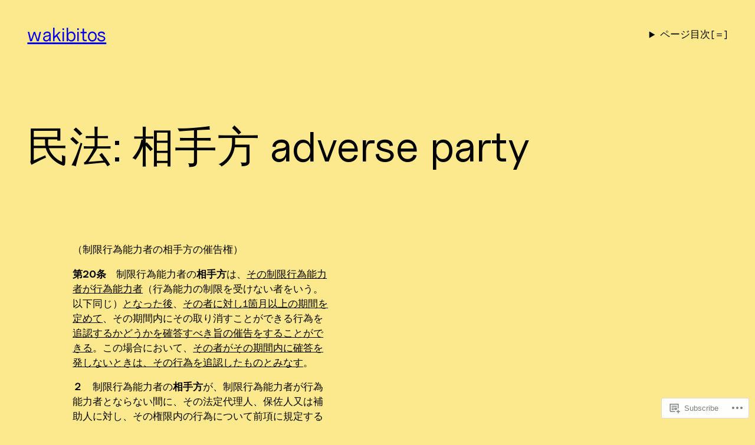

--- FILE ---
content_type: text/html; charset=UTF-8
request_url: https://oguriq.com/%E6%B0%91%E6%B3%95-%E7%9B%B8%E6%89%8B%E6%96%B9/
body_size: 36488
content:
<!DOCTYPE html>
<html lang="en">
<head>
	<meta charset="UTF-8" />
	<meta name="viewport" content="width=device-width, initial-scale=1" />
<script type="text/javascript">
  WebFontConfig = {"google":{"families":["Cabin:r:latin,latin-ext","Cabin:r,i,b,bi:latin,latin-ext"]},"api_url":"https:\/\/fonts-api.wp.com\/css"};
  (function() {
    var wf = document.createElement('script');
    wf.src = '/wp-content/plugins/custom-fonts/js/webfont.js';
    wf.type = 'text/javascript';
    wf.async = 'true';
    var s = document.getElementsByTagName('script')[0];
    s.parentNode.insertBefore(wf, s);
	})();
</script><style id="jetpack-custom-fonts-css"></style>
<meta name='robots' content='max-image-preview:large' />

<!-- Async WordPress.com Remote Login -->
<script id="wpcom_remote_login_js">
var wpcom_remote_login_extra_auth = '';
function wpcom_remote_login_remove_dom_node_id( element_id ) {
	var dom_node = document.getElementById( element_id );
	if ( dom_node ) { dom_node.parentNode.removeChild( dom_node ); }
}
function wpcom_remote_login_remove_dom_node_classes( class_name ) {
	var dom_nodes = document.querySelectorAll( '.' + class_name );
	for ( var i = 0; i < dom_nodes.length; i++ ) {
		dom_nodes[ i ].parentNode.removeChild( dom_nodes[ i ] );
	}
}
function wpcom_remote_login_final_cleanup() {
	wpcom_remote_login_remove_dom_node_classes( "wpcom_remote_login_msg" );
	wpcom_remote_login_remove_dom_node_id( "wpcom_remote_login_key" );
	wpcom_remote_login_remove_dom_node_id( "wpcom_remote_login_validate" );
	wpcom_remote_login_remove_dom_node_id( "wpcom_remote_login_js" );
	wpcom_remote_login_remove_dom_node_id( "wpcom_request_access_iframe" );
	wpcom_remote_login_remove_dom_node_id( "wpcom_request_access_styles" );
}

// Watch for messages back from the remote login
window.addEventListener( "message", function( e ) {
	if ( e.origin === "https://r-login.wordpress.com" ) {
		var data = {};
		try {
			data = JSON.parse( e.data );
		} catch( e ) {
			wpcom_remote_login_final_cleanup();
			return;
		}

		if ( data.msg === 'LOGIN' ) {
			// Clean up the login check iframe
			wpcom_remote_login_remove_dom_node_id( "wpcom_remote_login_key" );

			var id_regex = new RegExp( /^[0-9]+$/ );
			var token_regex = new RegExp( /^.*|.*|.*$/ );
			if (
				token_regex.test( data.token )
				&& id_regex.test( data.wpcomid )
			) {
				// We have everything we need to ask for a login
				var script = document.createElement( "script" );
				script.setAttribute( "id", "wpcom_remote_login_validate" );
				script.src = '/remote-login.php?wpcom_remote_login=validate'
					+ '&wpcomid=' + data.wpcomid
					+ '&token=' + encodeURIComponent( data.token )
					+ '&host=' + window.location.protocol
					+ '//' + window.location.hostname
					+ '&postid=31882'
					+ '&is_singular=';
				document.body.appendChild( script );
			}

			return;
		}

		// Safari ITP, not logged in, so redirect
		if ( data.msg === 'LOGIN-REDIRECT' ) {
			window.location = 'https://wordpress.com/log-in?redirect_to=' + window.location.href;
			return;
		}

		// Safari ITP, storage access failed, remove the request
		if ( data.msg === 'LOGIN-REMOVE' ) {
			var css_zap = 'html { -webkit-transition: margin-top 1s; transition: margin-top 1s; } /* 9001 */ html { margin-top: 0 !important; } * html body { margin-top: 0 !important; } @media screen and ( max-width: 782px ) { html { margin-top: 0 !important; } * html body { margin-top: 0 !important; } }';
			var style_zap = document.createElement( 'style' );
			style_zap.type = 'text/css';
			style_zap.appendChild( document.createTextNode( css_zap ) );
			document.body.appendChild( style_zap );

			var e = document.getElementById( 'wpcom_request_access_iframe' );
			e.parentNode.removeChild( e );

			document.cookie = 'wordpress_com_login_access=denied; path=/; max-age=31536000';

			return;
		}

		// Safari ITP
		if ( data.msg === 'REQUEST_ACCESS' ) {
			console.log( 'request access: safari' );

			// Check ITP iframe enable/disable knob
			if ( wpcom_remote_login_extra_auth !== 'safari_itp_iframe' ) {
				return;
			}

			// If we are in a "private window" there is no ITP.
			var private_window = false;
			try {
				var opendb = window.openDatabase( null, null, null, null );
			} catch( e ) {
				private_window = true;
			}

			if ( private_window ) {
				console.log( 'private window' );
				return;
			}

			var iframe = document.createElement( 'iframe' );
			iframe.id = 'wpcom_request_access_iframe';
			iframe.setAttribute( 'scrolling', 'no' );
			iframe.setAttribute( 'sandbox', 'allow-storage-access-by-user-activation allow-scripts allow-same-origin allow-top-navigation-by-user-activation' );
			iframe.src = 'https://r-login.wordpress.com/remote-login.php?wpcom_remote_login=request_access&origin=' + encodeURIComponent( data.origin ) + '&wpcomid=' + encodeURIComponent( data.wpcomid );

			var css = 'html { -webkit-transition: margin-top 1s; transition: margin-top 1s; } /* 9001 */ html { margin-top: 46px !important; } * html body { margin-top: 46px !important; } @media screen and ( max-width: 660px ) { html { margin-top: 71px !important; } * html body { margin-top: 71px !important; } #wpcom_request_access_iframe { display: block; height: 71px !important; } } #wpcom_request_access_iframe { border: 0px; height: 46px; position: fixed; top: 0; left: 0; width: 100%; min-width: 100%; z-index: 99999; background: #23282d; } ';

			var style = document.createElement( 'style' );
			style.type = 'text/css';
			style.id = 'wpcom_request_access_styles';
			style.appendChild( document.createTextNode( css ) );
			document.body.appendChild( style );

			document.body.appendChild( iframe );
		}

		if ( data.msg === 'DONE' ) {
			wpcom_remote_login_final_cleanup();
		}
	}
}, false );

// Inject the remote login iframe after the page has had a chance to load
// more critical resources
window.addEventListener( "DOMContentLoaded", function( e ) {
	var iframe = document.createElement( "iframe" );
	iframe.style.display = "none";
	iframe.setAttribute( "scrolling", "no" );
	iframe.setAttribute( "id", "wpcom_remote_login_key" );
	iframe.src = "https://r-login.wordpress.com/remote-login.php"
		+ "?wpcom_remote_login=key"
		+ "&origin=aHR0cHM6Ly9vZ3VyaXEuY29t"
		+ "&wpcomid=79765150"
		+ "&time=" + Math.floor( Date.now() / 1000 );
	document.body.appendChild( iframe );
}, false );
</script>
<title>民法: 相手方 adverse party &#8211; wakibitos</title>
<link rel='dns-prefetch' href='//s0.wp.com' />
<link rel='dns-prefetch' href='//wordpress.com' />
<link rel="alternate" type="application/rss+xml" title="wakibitos &raquo; Feed" href="https://oguriq.com/feed/" />
<link rel="alternate" type="application/rss+xml" title="wakibitos &raquo; Comments Feed" href="https://oguriq.com/comments/feed/" />
	<script type="text/javascript">
		/* <![CDATA[ */
		function addLoadEvent(func) {
			var oldonload = window.onload;
			if (typeof window.onload != 'function') {
				window.onload = func;
			} else {
				window.onload = function () {
					oldonload();
					func();
				}
			}
		}
		/* ]]> */
	</script>
	<link crossorigin='anonymous' rel='stylesheet' id='all-css-0-1' href='/_static/??-eJxtzEkKgDAQRNELGZs4EDfiWUJsxMzYHby+RARB3BQ8KD6cWZgUGSNDKCL7su2RwCJnbdxjCCnVWYtHggO9ZlxFTsQftYaogf+k3x2+4Vv1voRZqrHvpkHJwV5glDTa&cssminify=yes' type='text/css' media='all' />
<style id='wp-block-site-title-inline-css'>
.wp-block-site-title{box-sizing:border-box}.wp-block-site-title :where(a){color:inherit;font-family:inherit;font-size:inherit;font-style:inherit;font-weight:inherit;letter-spacing:inherit;line-height:inherit;text-decoration:inherit}
/*# sourceURL=/wp-content/plugins/gutenberg-core/v22.2.0/build/styles/block-library/site-title/style.css */
</style>
<style id='wp-block-group-inline-css'>
.wp-block-group{box-sizing:border-box}:where(.wp-block-group.wp-block-group-is-layout-constrained){position:relative}
/*# sourceURL=/wp-content/plugins/gutenberg-core/v22.2.0/build/styles/block-library/group/style.css */
</style>
<style id='wp-block-navigation-link-inline-css'>
.wp-block-navigation .wp-block-navigation-item__label{overflow-wrap:break-word}.wp-block-navigation .wp-block-navigation-item__description{display:none}.link-ui-tools{outline:1px solid #f0f0f0;padding:8px}.link-ui-block-inserter{padding-top:8px}.link-ui-block-inserter__back{margin-left:8px;text-transform:uppercase}
/*# sourceURL=/wp-content/plugins/gutenberg-core/v22.2.0/build/styles/block-library/navigation-link/style.css */
</style>
<style id='wp-block-navigation-inline-css'>
.wp-block-navigation{position:relative}.wp-block-navigation ul{margin-bottom:0;margin-left:0;margin-top:0;padding-left:0}.wp-block-navigation ul,.wp-block-navigation ul li{list-style:none;padding:0}.wp-block-navigation .wp-block-navigation-item{align-items:center;background-color:inherit;display:flex;position:relative}.wp-block-navigation .wp-block-navigation-item .wp-block-navigation__submenu-container:empty{display:none}.wp-block-navigation .wp-block-navigation-item__content{display:block;z-index:1}.wp-block-navigation .wp-block-navigation-item__content.wp-block-navigation-item__content{color:inherit}.wp-block-navigation.has-text-decoration-underline .wp-block-navigation-item__content,.wp-block-navigation.has-text-decoration-underline .wp-block-navigation-item__content:active,.wp-block-navigation.has-text-decoration-underline .wp-block-navigation-item__content:focus{text-decoration:underline}.wp-block-navigation.has-text-decoration-line-through .wp-block-navigation-item__content,.wp-block-navigation.has-text-decoration-line-through .wp-block-navigation-item__content:active,.wp-block-navigation.has-text-decoration-line-through .wp-block-navigation-item__content:focus{text-decoration:line-through}.wp-block-navigation :where(a),.wp-block-navigation :where(a:active),.wp-block-navigation :where(a:focus){text-decoration:none}.wp-block-navigation .wp-block-navigation__submenu-icon{align-self:center;background-color:inherit;border:none;color:currentColor;display:inline-block;font-size:inherit;height:.6em;line-height:0;margin-left:.25em;padding:0;width:.6em}.wp-block-navigation .wp-block-navigation__submenu-icon svg{stroke:currentColor;display:inline-block;height:inherit;margin-top:.075em;width:inherit}.wp-block-navigation{--navigation-layout-justification-setting:flex-start;--navigation-layout-direction:row;--navigation-layout-wrap:wrap;--navigation-layout-justify:flex-start;--navigation-layout-align:center}.wp-block-navigation.is-vertical{--navigation-layout-direction:column;--navigation-layout-justify:initial;--navigation-layout-align:flex-start}.wp-block-navigation.no-wrap{--navigation-layout-wrap:nowrap}.wp-block-navigation.items-justified-center{--navigation-layout-justification-setting:center;--navigation-layout-justify:center}.wp-block-navigation.items-justified-center.is-vertical{--navigation-layout-align:center}.wp-block-navigation.items-justified-right{--navigation-layout-justification-setting:flex-end;--navigation-layout-justify:flex-end}.wp-block-navigation.items-justified-right.is-vertical{--navigation-layout-align:flex-end}.wp-block-navigation.items-justified-space-between{--navigation-layout-justification-setting:space-between;--navigation-layout-justify:space-between}.wp-block-navigation .has-child .wp-block-navigation__submenu-container{align-items:normal;background-color:inherit;color:inherit;display:flex;flex-direction:column;opacity:0;position:absolute;z-index:2}@media not (prefers-reduced-motion){.wp-block-navigation .has-child .wp-block-navigation__submenu-container{transition:opacity .1s linear}}.wp-block-navigation .has-child .wp-block-navigation__submenu-container{height:0;overflow:hidden;visibility:hidden;width:0}.wp-block-navigation .has-child .wp-block-navigation__submenu-container>.wp-block-navigation-item>.wp-block-navigation-item__content{display:flex;flex-grow:1;padding:.5em 1em}.wp-block-navigation .has-child .wp-block-navigation__submenu-container>.wp-block-navigation-item>.wp-block-navigation-item__content .wp-block-navigation__submenu-icon{margin-left:auto;margin-right:0}.wp-block-navigation .has-child .wp-block-navigation__submenu-container .wp-block-navigation-item__content{margin:0}.wp-block-navigation .has-child .wp-block-navigation__submenu-container{left:-1px;top:100%}@media (min-width:782px){.wp-block-navigation .has-child .wp-block-navigation__submenu-container .wp-block-navigation__submenu-container{left:100%;top:-1px}.wp-block-navigation .has-child .wp-block-navigation__submenu-container .wp-block-navigation__submenu-container:before{background:#0000;content:"";display:block;height:100%;position:absolute;right:100%;width:.5em}.wp-block-navigation .has-child .wp-block-navigation__submenu-container .wp-block-navigation__submenu-icon{margin-right:.25em}.wp-block-navigation .has-child .wp-block-navigation__submenu-container .wp-block-navigation__submenu-icon svg{transform:rotate(-90deg)}}.wp-block-navigation .has-child .wp-block-navigation-submenu__toggle[aria-expanded=true]~.wp-block-navigation__submenu-container,.wp-block-navigation .has-child:not(.open-on-click):hover>.wp-block-navigation__submenu-container,.wp-block-navigation .has-child:not(.open-on-click):not(.open-on-hover-click):focus-within>.wp-block-navigation__submenu-container{height:auto;min-width:200px;opacity:1;overflow:visible;visibility:visible;width:auto}.wp-block-navigation.has-background .has-child .wp-block-navigation__submenu-container{left:0;top:100%}@media (min-width:782px){.wp-block-navigation.has-background .has-child .wp-block-navigation__submenu-container .wp-block-navigation__submenu-container{left:100%;top:0}}.wp-block-navigation-submenu{display:flex;position:relative}.wp-block-navigation-submenu .wp-block-navigation__submenu-icon svg{stroke:currentColor}button.wp-block-navigation-item__content{background-color:initial;border:none;color:currentColor;font-family:inherit;font-size:inherit;font-style:inherit;font-weight:inherit;letter-spacing:inherit;line-height:inherit;text-align:left;text-transform:inherit}.wp-block-navigation-submenu__toggle{cursor:pointer}.wp-block-navigation-submenu__toggle[aria-expanded=true]+.wp-block-navigation__submenu-icon>svg,.wp-block-navigation-submenu__toggle[aria-expanded=true]>svg{transform:rotate(180deg)}.wp-block-navigation-item.open-on-click .wp-block-navigation-submenu__toggle{padding-left:0;padding-right:.85em}.wp-block-navigation-item.open-on-click .wp-block-navigation-submenu__toggle+.wp-block-navigation__submenu-icon{margin-left:-.6em;pointer-events:none}.wp-block-navigation-item.open-on-click button.wp-block-navigation-item__content:not(.wp-block-navigation-submenu__toggle){padding:0}.wp-block-navigation .wp-block-page-list,.wp-block-navigation__container,.wp-block-navigation__responsive-close,.wp-block-navigation__responsive-container,.wp-block-navigation__responsive-container-content,.wp-block-navigation__responsive-dialog{gap:inherit}:where(.wp-block-navigation.has-background .wp-block-navigation-item a:not(.wp-element-button)),:where(.wp-block-navigation.has-background .wp-block-navigation-submenu a:not(.wp-element-button)){padding:.5em 1em}:where(.wp-block-navigation .wp-block-navigation__submenu-container .wp-block-navigation-item a:not(.wp-element-button)),:where(.wp-block-navigation .wp-block-navigation__submenu-container .wp-block-navigation-submenu a:not(.wp-element-button)),:where(.wp-block-navigation .wp-block-navigation__submenu-container .wp-block-navigation-submenu button.wp-block-navigation-item__content),:where(.wp-block-navigation .wp-block-navigation__submenu-container .wp-block-pages-list__item button.wp-block-navigation-item__content){padding:.5em 1em}.wp-block-navigation.items-justified-right .wp-block-navigation__container .has-child .wp-block-navigation__submenu-container,.wp-block-navigation.items-justified-right .wp-block-page-list>.has-child .wp-block-navigation__submenu-container,.wp-block-navigation.items-justified-space-between .wp-block-page-list>.has-child:last-child .wp-block-navigation__submenu-container,.wp-block-navigation.items-justified-space-between>.wp-block-navigation__container>.has-child:last-child .wp-block-navigation__submenu-container{left:auto;right:0}.wp-block-navigation.items-justified-right .wp-block-navigation__container .has-child .wp-block-navigation__submenu-container .wp-block-navigation__submenu-container,.wp-block-navigation.items-justified-right .wp-block-page-list>.has-child .wp-block-navigation__submenu-container .wp-block-navigation__submenu-container,.wp-block-navigation.items-justified-space-between .wp-block-page-list>.has-child:last-child .wp-block-navigation__submenu-container .wp-block-navigation__submenu-container,.wp-block-navigation.items-justified-space-between>.wp-block-navigation__container>.has-child:last-child .wp-block-navigation__submenu-container .wp-block-navigation__submenu-container{left:-1px;right:-1px}@media (min-width:782px){.wp-block-navigation.items-justified-right .wp-block-navigation__container .has-child .wp-block-navigation__submenu-container .wp-block-navigation__submenu-container,.wp-block-navigation.items-justified-right .wp-block-page-list>.has-child .wp-block-navigation__submenu-container .wp-block-navigation__submenu-container,.wp-block-navigation.items-justified-space-between .wp-block-page-list>.has-child:last-child .wp-block-navigation__submenu-container .wp-block-navigation__submenu-container,.wp-block-navigation.items-justified-space-between>.wp-block-navigation__container>.has-child:last-child .wp-block-navigation__submenu-container .wp-block-navigation__submenu-container{left:auto;right:100%}}.wp-block-navigation:not(.has-background) .wp-block-navigation__submenu-container{background-color:#fff;border:1px solid #00000026}.wp-block-navigation.has-background .wp-block-navigation__submenu-container{background-color:inherit}.wp-block-navigation:not(.has-text-color) .wp-block-navigation__submenu-container{color:#000}.wp-block-navigation__container{align-items:var(--navigation-layout-align,initial);display:flex;flex-direction:var(--navigation-layout-direction,initial);flex-wrap:var(--navigation-layout-wrap,wrap);justify-content:var(--navigation-layout-justify,initial);list-style:none;margin:0;padding-left:0}.wp-block-navigation__container .is-responsive{display:none}.wp-block-navigation__container:only-child,.wp-block-page-list:only-child{flex-grow:1}@keyframes overlay-menu__fade-in-animation{0%{opacity:0;transform:translateY(.5em)}to{opacity:1;transform:translateY(0)}}.wp-block-navigation__responsive-container{bottom:0;display:none;left:0;position:fixed;right:0;top:0}.wp-block-navigation__responsive-container :where(.wp-block-navigation-item a){color:inherit}.wp-block-navigation__responsive-container .wp-block-navigation__responsive-container-content{align-items:var(--navigation-layout-align,initial);display:flex;flex-direction:var(--navigation-layout-direction,initial);flex-wrap:var(--navigation-layout-wrap,wrap);justify-content:var(--navigation-layout-justify,initial)}.wp-block-navigation__responsive-container:not(.is-menu-open.is-menu-open){background-color:inherit!important;color:inherit!important}.wp-block-navigation__responsive-container.is-menu-open{background-color:inherit;display:flex;flex-direction:column}@media not (prefers-reduced-motion){.wp-block-navigation__responsive-container.is-menu-open{animation:overlay-menu__fade-in-animation .1s ease-out;animation-fill-mode:forwards}}.wp-block-navigation__responsive-container.is-menu-open{overflow:auto;padding:clamp(1rem,var(--wp--style--root--padding-top),20rem) clamp(1rem,var(--wp--style--root--padding-right),20rem) clamp(1rem,var(--wp--style--root--padding-bottom),20rem) clamp(1rem,var(--wp--style--root--padding-left),20rem);z-index:100000}.wp-block-navigation__responsive-container.is-menu-open .wp-block-navigation__responsive-container-content{align-items:var(--navigation-layout-justification-setting,inherit);display:flex;flex-direction:column;flex-wrap:nowrap;overflow:visible;padding-top:calc(2rem + 24px)}.wp-block-navigation__responsive-container.is-menu-open .wp-block-navigation__responsive-container-content,.wp-block-navigation__responsive-container.is-menu-open .wp-block-navigation__responsive-container-content .wp-block-navigation__container,.wp-block-navigation__responsive-container.is-menu-open .wp-block-navigation__responsive-container-content .wp-block-page-list{justify-content:flex-start}.wp-block-navigation__responsive-container.is-menu-open .wp-block-navigation__responsive-container-content .wp-block-navigation__submenu-icon{display:none}.wp-block-navigation__responsive-container.is-menu-open .wp-block-navigation__responsive-container-content .has-child .wp-block-navigation__submenu-container{border:none;height:auto;min-width:200px;opacity:1;overflow:initial;padding-left:2rem;padding-right:2rem;position:static;visibility:visible;width:auto}.wp-block-navigation__responsive-container.is-menu-open .wp-block-navigation__responsive-container-content .wp-block-navigation__container,.wp-block-navigation__responsive-container.is-menu-open .wp-block-navigation__responsive-container-content .wp-block-navigation__submenu-container{gap:inherit}.wp-block-navigation__responsive-container.is-menu-open .wp-block-navigation__responsive-container-content .wp-block-navigation__submenu-container{padding-top:var(--wp--style--block-gap,2em)}.wp-block-navigation__responsive-container.is-menu-open .wp-block-navigation__responsive-container-content .wp-block-navigation-item__content{padding:0}.wp-block-navigation__responsive-container.is-menu-open .wp-block-navigation__responsive-container-content .wp-block-navigation-item,.wp-block-navigation__responsive-container.is-menu-open .wp-block-navigation__responsive-container-content .wp-block-navigation__container,.wp-block-navigation__responsive-container.is-menu-open .wp-block-navigation__responsive-container-content .wp-block-page-list{align-items:var(--navigation-layout-justification-setting,initial);display:flex;flex-direction:column}.wp-block-navigation__responsive-container.is-menu-open .wp-block-navigation-item,.wp-block-navigation__responsive-container.is-menu-open .wp-block-navigation-item .wp-block-navigation__submenu-container,.wp-block-navigation__responsive-container.is-menu-open .wp-block-navigation__container,.wp-block-navigation__responsive-container.is-menu-open .wp-block-page-list{background:#0000!important;color:inherit!important}.wp-block-navigation__responsive-container.is-menu-open .wp-block-navigation__submenu-container.wp-block-navigation__submenu-container.wp-block-navigation__submenu-container.wp-block-navigation__submenu-container{left:auto;right:auto}@media (min-width:600px){.wp-block-navigation__responsive-container:not(.hidden-by-default):not(.is-menu-open){background-color:inherit;display:block;position:relative;width:100%;z-index:auto}.wp-block-navigation__responsive-container:not(.hidden-by-default):not(.is-menu-open) .wp-block-navigation__responsive-container-close{display:none}.wp-block-navigation__responsive-container.is-menu-open .wp-block-navigation__submenu-container.wp-block-navigation__submenu-container.wp-block-navigation__submenu-container.wp-block-navigation__submenu-container{left:0}}.wp-block-navigation:not(.has-background) .wp-block-navigation__responsive-container.is-menu-open{background-color:#fff}.wp-block-navigation:not(.has-text-color) .wp-block-navigation__responsive-container.is-menu-open{color:#000}.wp-block-navigation__toggle_button_label{font-size:1rem;font-weight:700}.wp-block-navigation__responsive-container-close,.wp-block-navigation__responsive-container-open{background:#0000;border:none;color:currentColor;cursor:pointer;margin:0;padding:0;text-transform:inherit;vertical-align:middle}.wp-block-navigation__responsive-container-close svg,.wp-block-navigation__responsive-container-open svg{fill:currentColor;display:block;height:24px;pointer-events:none;width:24px}.wp-block-navigation__responsive-container-open{display:flex}.wp-block-navigation__responsive-container-open.wp-block-navigation__responsive-container-open.wp-block-navigation__responsive-container-open{font-family:inherit;font-size:inherit;font-weight:inherit}@media (min-width:600px){.wp-block-navigation__responsive-container-open:not(.always-shown){display:none}}.wp-block-navigation__responsive-container-close{position:absolute;right:0;top:0;z-index:2}.wp-block-navigation__responsive-container-close.wp-block-navigation__responsive-container-close.wp-block-navigation__responsive-container-close{font-family:inherit;font-size:inherit;font-weight:inherit}.wp-block-navigation__responsive-close{width:100%}.has-modal-open .wp-block-navigation__responsive-close{margin-left:auto;margin-right:auto;max-width:var(--wp--style--global--wide-size,100%)}.wp-block-navigation__responsive-close:focus{outline:none}.is-menu-open .wp-block-navigation__responsive-close,.is-menu-open .wp-block-navigation__responsive-container-content,.is-menu-open .wp-block-navigation__responsive-dialog{box-sizing:border-box}.wp-block-navigation__responsive-dialog{position:relative}.has-modal-open .admin-bar .is-menu-open .wp-block-navigation__responsive-dialog{margin-top:46px}@media (min-width:782px){.has-modal-open .admin-bar .is-menu-open .wp-block-navigation__responsive-dialog{margin-top:32px}}html.has-modal-open{overflow:hidden}
/*# sourceURL=/wp-content/plugins/gutenberg-core/v22.2.0/build/styles/block-library/navigation/style.css */
</style>
<style id='wp-block-details-inline-css'>
.wp-block-details{box-sizing:border-box}.wp-block-details summary{cursor:pointer}
/*# sourceURL=/wp-content/plugins/gutenberg-core/v22.2.0/build/styles/block-library/details/style.css */
</style>
<style id='wp-block-post-title-inline-css'>
.wp-block-post-title{box-sizing:border-box;word-break:break-word}.wp-block-post-title :where(a){display:inline-block;font-family:inherit;font-size:inherit;font-style:inherit;font-weight:inherit;letter-spacing:inherit;line-height:inherit;text-decoration:inherit}
/*# sourceURL=/wp-content/plugins/gutenberg-core/v22.2.0/build/styles/block-library/post-title/style.css */
</style>
<style id='wp-block-columns-inline-css'>
.wp-block-columns{box-sizing:border-box;display:flex;flex-wrap:wrap!important}@media (min-width:782px){.wp-block-columns{flex-wrap:nowrap!important}}.wp-block-columns{align-items:normal!important}.wp-block-columns.are-vertically-aligned-top{align-items:flex-start}.wp-block-columns.are-vertically-aligned-center{align-items:center}.wp-block-columns.are-vertically-aligned-bottom{align-items:flex-end}@media (max-width:781px){.wp-block-columns:not(.is-not-stacked-on-mobile)>.wp-block-column{flex-basis:100%!important}}@media (min-width:782px){.wp-block-columns:not(.is-not-stacked-on-mobile)>.wp-block-column{flex-basis:0;flex-grow:1}.wp-block-columns:not(.is-not-stacked-on-mobile)>.wp-block-column[style*=flex-basis]{flex-grow:0}}.wp-block-columns.is-not-stacked-on-mobile{flex-wrap:nowrap!important}.wp-block-columns.is-not-stacked-on-mobile>.wp-block-column{flex-basis:0;flex-grow:1}.wp-block-columns.is-not-stacked-on-mobile>.wp-block-column[style*=flex-basis]{flex-grow:0}:where(.wp-block-columns){margin-bottom:1.75em}:where(.wp-block-columns.has-background){padding:1.25em 2.375em}.wp-block-column{flex-grow:1;min-width:0;overflow-wrap:break-word;word-break:break-word}.wp-block-column.is-vertically-aligned-top{align-self:flex-start}.wp-block-column.is-vertically-aligned-center{align-self:center}.wp-block-column.is-vertically-aligned-bottom{align-self:flex-end}.wp-block-column.is-vertically-aligned-stretch{align-self:stretch}.wp-block-column.is-vertically-aligned-bottom,.wp-block-column.is-vertically-aligned-center,.wp-block-column.is-vertically-aligned-top{width:100%}
/*# sourceURL=/wp-content/plugins/gutenberg-core/v22.2.0/build/styles/block-library/columns/style.css */
</style>
<style id='wp-block-spacer-inline-css'>
.wp-block-spacer{clear:both}
/*# sourceURL=/wp-content/plugins/gutenberg-core/v22.2.0/build/styles/block-library/spacer/style.css */
</style>
<style id='wp-block-paragraph-inline-css'>
.is-small-text{font-size:.875em}.is-regular-text{font-size:1em}.is-large-text{font-size:2.25em}.is-larger-text{font-size:3em}.has-drop-cap:not(:focus):first-letter{float:left;font-size:8.4em;font-style:normal;font-weight:100;line-height:.68;margin:.05em .1em 0 0;text-transform:uppercase}body.rtl .has-drop-cap:not(:focus):first-letter{float:none;margin-left:.1em}p.has-drop-cap.has-background{overflow:hidden}:root :where(p.has-background){padding:1.25em 2.375em}:where(p.has-text-color:not(.has-link-color)) a{color:inherit}p.has-text-align-left[style*="writing-mode:vertical-lr"],p.has-text-align-right[style*="writing-mode:vertical-rl"]{rotate:180deg}
/*# sourceURL=/wp-content/plugins/gutenberg-core/v22.2.0/build/styles/block-library/paragraph/style.css */
</style>
<style id='wp-block-separator-inline-css'>
@charset "UTF-8";.wp-block-separator{border:none;border-top:2px solid}:root :where(.wp-block-separator.is-style-dots){height:auto;line-height:1;text-align:center}:root :where(.wp-block-separator.is-style-dots):before{color:currentColor;content:"···";font-family:serif;font-size:1.5em;letter-spacing:2em;padding-left:2em}.wp-block-separator.is-style-dots{background:none!important;border:none!important}
/*# sourceURL=/wp-content/plugins/gutenberg-core/v22.2.0/build/styles/block-library/separator/style.css */
</style>
<style id='wp-block-list-inline-css'>
ol,ul{box-sizing:border-box}:root :where(.wp-block-list.has-background){padding:1.25em 2.375em}
/*# sourceURL=/wp-content/plugins/gutenberg-core/v22.2.0/build/styles/block-library/list/style.css */
</style>
<style id='wp-block-post-content-inline-css'>
.wp-block-post-content{display:flow-root}
/*# sourceURL=/wp-content/plugins/gutenberg-core/v22.2.0/build/styles/block-library/post-content/style.css */
</style>
<style id='wp-block-post-author-name-inline-css'>
.wp-block-post-author-name{box-sizing:border-box}
/*# sourceURL=/wp-content/plugins/gutenberg-core/v22.2.0/build/styles/block-library/post-author-name/style.css */
</style>
<style id='wp-emoji-styles-inline-css'>

	img.wp-smiley, img.emoji {
		display: inline !important;
		border: none !important;
		box-shadow: none !important;
		height: 1em !important;
		width: 1em !important;
		margin: 0 0.07em !important;
		vertical-align: -0.1em !important;
		background: none !important;
		padding: 0 !important;
	}
/*# sourceURL=wp-emoji-styles-inline-css */
</style>
<style id='wp-block-library-inline-css'>
:root{--wp-block-synced-color:#7a00df;--wp-block-synced-color--rgb:122,0,223;--wp-bound-block-color:var(--wp-block-synced-color);--wp-editor-canvas-background:#ddd;--wp-admin-theme-color:#007cba;--wp-admin-theme-color--rgb:0,124,186;--wp-admin-theme-color-darker-10:#006ba1;--wp-admin-theme-color-darker-10--rgb:0,107,160.5;--wp-admin-theme-color-darker-20:#005a87;--wp-admin-theme-color-darker-20--rgb:0,90,135;--wp-admin-border-width-focus:2px}@media (min-resolution:192dpi){:root{--wp-admin-border-width-focus:1.5px}}.wp-element-button{cursor:pointer}:root .has-very-light-gray-background-color{background-color:#eee}:root .has-very-dark-gray-background-color{background-color:#313131}:root .has-very-light-gray-color{color:#eee}:root .has-very-dark-gray-color{color:#313131}:root .has-vivid-green-cyan-to-vivid-cyan-blue-gradient-background{background:linear-gradient(135deg,#00d084,#0693e3)}:root .has-purple-crush-gradient-background{background:linear-gradient(135deg,#34e2e4,#4721fb 50%,#ab1dfe)}:root .has-hazy-dawn-gradient-background{background:linear-gradient(135deg,#faaca8,#dad0ec)}:root .has-subdued-olive-gradient-background{background:linear-gradient(135deg,#fafae1,#67a671)}:root .has-atomic-cream-gradient-background{background:linear-gradient(135deg,#fdd79a,#004a59)}:root .has-nightshade-gradient-background{background:linear-gradient(135deg,#330968,#31cdcf)}:root .has-midnight-gradient-background{background:linear-gradient(135deg,#020381,#2874fc)}:root{--wp--preset--font-size--normal:16px;--wp--preset--font-size--huge:42px}.has-regular-font-size{font-size:1em}.has-larger-font-size{font-size:2.625em}.has-normal-font-size{font-size:var(--wp--preset--font-size--normal)}.has-huge-font-size{font-size:var(--wp--preset--font-size--huge)}:root .has-text-align-center{text-align:center}:root .has-text-align-left{text-align:left}:root .has-text-align-right{text-align:right}.has-fit-text{white-space:nowrap!important}#end-resizable-editor-section{display:none}.aligncenter{clear:both}.items-justified-left{justify-content:flex-start}.items-justified-center{justify-content:center}.items-justified-right{justify-content:flex-end}.items-justified-space-between{justify-content:space-between}.screen-reader-text{word-wrap:normal!important;border:0;clip-path:inset(50%);height:1px;margin:-1px;overflow:hidden;padding:0;position:absolute;width:1px}.screen-reader-text:focus{background-color:#ddd;clip-path:none;color:#444;display:block;font-size:1em;height:auto;left:5px;line-height:normal;padding:15px 23px 14px;text-decoration:none;top:5px;width:auto;z-index:100000}html :where(.has-border-color){border-style:solid}html :where([style*=border-top-color]){border-top-style:solid}html :where([style*=border-right-color]){border-right-style:solid}html :where([style*=border-bottom-color]){border-bottom-style:solid}html :where([style*=border-left-color]){border-left-style:solid}html :where([style*=border-width]){border-style:solid}html :where([style*=border-top-width]){border-top-style:solid}html :where([style*=border-right-width]){border-right-style:solid}html :where([style*=border-bottom-width]){border-bottom-style:solid}html :where([style*=border-left-width]){border-left-style:solid}html :where(img[class*=wp-image-]){height:auto;max-width:100%}:where(figure){margin:0 0 1em}html :where(.is-position-sticky){--wp-admin--admin-bar--position-offset:var(--wp-admin--admin-bar--height,0px)}@media screen and (max-width:600px){html :where(.is-position-sticky){--wp-admin--admin-bar--position-offset:0px}}
.has-text-align-justify {
	text-align:justify;
}
.has-text-align-justify{text-align:justify;}
/*# sourceURL=wp-block-library-inline-css */
</style>
<link crossorigin='anonymous' rel='stylesheet' id='all-css-38-1' href='/wp-content/plugins/coblocks/2.18.1-simple-rev.4/dist/coblocks-style.css?m=1681832297i&cssminify=yes' type='text/css' media='all' />
<style id='wp-block-template-skip-link-inline-css'>

		.skip-link.screen-reader-text {
			border: 0;
			clip-path: inset(50%);
			height: 1px;
			margin: -1px;
			overflow: hidden;
			padding: 0;
			position: absolute !important;
			width: 1px;
			word-wrap: normal !important;
		}

		.skip-link.screen-reader-text:focus {
			background-color: #eee;
			clip-path: none;
			color: #444;
			display: block;
			font-size: 1em;
			height: auto;
			left: 5px;
			line-height: normal;
			padding: 15px 23px 14px;
			text-decoration: none;
			top: 5px;
			width: auto;
			z-index: 100000;
		}
/*# sourceURL=wp-block-template-skip-link-inline-css */
</style>
<link crossorigin='anonymous' rel='stylesheet' id='all-css-40-1' href='/_static/??/wp-content/mu-plugins/core-compat/wp-mediaelement.css,/wp-content/mu-plugins/wpcom-bbpress-premium-themes.css?m=1432920480j&cssminify=yes' type='text/css' media='all' />
<style id='global-styles-inline-css'>
:root{--wp--preset--aspect-ratio--square: 1;--wp--preset--aspect-ratio--4-3: 4/3;--wp--preset--aspect-ratio--3-4: 3/4;--wp--preset--aspect-ratio--3-2: 3/2;--wp--preset--aspect-ratio--2-3: 2/3;--wp--preset--aspect-ratio--16-9: 16/9;--wp--preset--aspect-ratio--9-16: 9/16;--wp--preset--color--black: #000000;--wp--preset--color--cyan-bluish-gray: #abb8c3;--wp--preset--color--white: #ffffff;--wp--preset--color--pale-pink: #f78da7;--wp--preset--color--vivid-red: #cf2e2e;--wp--preset--color--luminous-vivid-orange: #ff6900;--wp--preset--color--luminous-vivid-amber: #fcb900;--wp--preset--color--light-green-cyan: #7bdcb5;--wp--preset--color--vivid-green-cyan: #00d084;--wp--preset--color--pale-cyan-blue: #8ed1fc;--wp--preset--color--vivid-cyan-blue: #0693e3;--wp--preset--color--vivid-purple: #9b51e0;--wp--preset--color--base: #f8ed76;--wp--preset--color--contrast: #030202;--wp--preset--color--primary: #030202;--wp--preset--color--secondary: #0302028c;--wp--preset--color--tertiary: #e9da35;--wp--preset--color--quaternary: #e9da350d;--wp--preset--gradient--vivid-cyan-blue-to-vivid-purple: linear-gradient(135deg,rgb(6,147,227) 0%,rgb(155,81,224) 100%);--wp--preset--gradient--light-green-cyan-to-vivid-green-cyan: linear-gradient(135deg,rgb(122,220,180) 0%,rgb(0,208,130) 100%);--wp--preset--gradient--luminous-vivid-amber-to-luminous-vivid-orange: linear-gradient(135deg,rgb(252,185,0) 0%,rgb(255,105,0) 100%);--wp--preset--gradient--luminous-vivid-orange-to-vivid-red: linear-gradient(135deg,rgb(255,105,0) 0%,rgb(207,46,46) 100%);--wp--preset--gradient--very-light-gray-to-cyan-bluish-gray: linear-gradient(135deg,rgb(238,238,238) 0%,rgb(169,184,195) 100%);--wp--preset--gradient--cool-to-warm-spectrum: linear-gradient(135deg,rgb(74,234,220) 0%,rgb(151,120,209) 20%,rgb(207,42,186) 40%,rgb(238,44,130) 60%,rgb(251,105,98) 80%,rgb(254,248,76) 100%);--wp--preset--gradient--blush-light-purple: linear-gradient(135deg,rgb(255,206,236) 0%,rgb(152,150,240) 100%);--wp--preset--gradient--blush-bordeaux: linear-gradient(135deg,rgb(254,205,165) 0%,rgb(254,45,45) 50%,rgb(107,0,62) 100%);--wp--preset--gradient--luminous-dusk: linear-gradient(135deg,rgb(255,203,112) 0%,rgb(199,81,192) 50%,rgb(65,88,208) 100%);--wp--preset--gradient--pale-ocean: linear-gradient(135deg,rgb(255,245,203) 0%,rgb(182,227,212) 50%,rgb(51,167,181) 100%);--wp--preset--gradient--electric-grass: linear-gradient(135deg,rgb(202,248,128) 0%,rgb(113,206,126) 100%);--wp--preset--gradient--midnight: linear-gradient(135deg,rgb(2,3,129) 0%,rgb(40,116,252) 100%);--wp--preset--font-size--small: 0.9rem;--wp--preset--font-size--medium: clamp(1rem, 1rem + ((1vw - 0.2rem) * 0.083), 1.05rem);--wp--preset--font-size--large: clamp(1.6rem, 1.6rem + ((1vw - 0.2rem) * 0.667), 2rem);--wp--preset--font-size--x-large: clamp(1.5rem, 1.5rem + ((1vw - 0.2rem) * 3.333), 3.5rem);--wp--preset--font-size--xx-large: clamp(2rem, 2rem + ((1vw - 0.2rem) * 4.167), 4.5rem);--wp--preset--font-family--albert-sans: 'Albert Sans', sans-serif;--wp--preset--font-family--alegreya: Alegreya, serif;--wp--preset--font-family--arvo: Arvo, serif;--wp--preset--font-family--bodoni-moda: 'Bodoni Moda', serif;--wp--preset--font-family--bricolage-grotesque: 'Bricolage Grotesque', sans-serif;--wp--preset--font-family--cabin: Cabin, sans-serif;--wp--preset--font-family--chivo: Chivo, sans-serif;--wp--preset--font-family--commissioner: Commissioner, sans-serif;--wp--preset--font-family--cormorant: Cormorant, serif;--wp--preset--font-family--courier-prime: 'Courier Prime', monospace;--wp--preset--font-family--crimson-pro: 'Crimson Pro', serif;--wp--preset--font-family--dm-mono: 'DM Mono', monospace;--wp--preset--font-family--dm-sans: 'DM Sans', sans-serif;--wp--preset--font-family--dm-serif-display: 'DM Serif Display', serif;--wp--preset--font-family--domine: Domine, serif;--wp--preset--font-family--eb-garamond: 'EB Garamond', serif;--wp--preset--font-family--epilogue: Epilogue, sans-serif;--wp--preset--font-family--fahkwang: Fahkwang, sans-serif;--wp--preset--font-family--figtree: Figtree, sans-serif;--wp--preset--font-family--fira-sans: 'Fira Sans', sans-serif;--wp--preset--font-family--fjalla-one: 'Fjalla One', sans-serif;--wp--preset--font-family--fraunces: Fraunces, serif;--wp--preset--font-family--gabarito: Gabarito, system-ui;--wp--preset--font-family--ibm-plex-mono: 'IBM Plex Mono', monospace;--wp--preset--font-family--ibm-plex-sans: 'IBM Plex Sans', sans-serif;--wp--preset--font-family--ibarra-real-nova: 'Ibarra Real Nova', serif;--wp--preset--font-family--instrument-serif: 'Instrument Serif', serif;--wp--preset--font-family--inter: Inter, sans-serif;--wp--preset--font-family--josefin-sans: 'Josefin Sans', sans-serif;--wp--preset--font-family--jost: Jost, sans-serif;--wp--preset--font-family--libre-baskerville: 'Libre Baskerville', serif;--wp--preset--font-family--libre-franklin: 'Libre Franklin', sans-serif;--wp--preset--font-family--literata: Literata, serif;--wp--preset--font-family--lora: Lora, serif;--wp--preset--font-family--merriweather: Merriweather, serif;--wp--preset--font-family--montserrat: Montserrat, sans-serif;--wp--preset--font-family--newsreader: Newsreader, serif;--wp--preset--font-family--noto-sans-mono: 'Noto Sans Mono', sans-serif;--wp--preset--font-family--nunito: Nunito, sans-serif;--wp--preset--font-family--open-sans: 'Open Sans', sans-serif;--wp--preset--font-family--overpass: Overpass, sans-serif;--wp--preset--font-family--pt-serif: 'PT Serif', serif;--wp--preset--font-family--petrona: Petrona, serif;--wp--preset--font-family--piazzolla: Piazzolla, serif;--wp--preset--font-family--playfair-display: 'Playfair Display', serif;--wp--preset--font-family--plus-jakarta-sans: 'Plus Jakarta Sans', sans-serif;--wp--preset--font-family--poppins: Poppins, sans-serif;--wp--preset--font-family--raleway: Raleway, sans-serif;--wp--preset--font-family--roboto: Roboto, sans-serif;--wp--preset--font-family--roboto-slab: 'Roboto Slab', serif;--wp--preset--font-family--rubik: Rubik, sans-serif;--wp--preset--font-family--rufina: Rufina, serif;--wp--preset--font-family--sora: Sora, sans-serif;--wp--preset--font-family--source-sans-3: 'Source Sans 3', sans-serif;--wp--preset--font-family--source-serif-4: 'Source Serif 4', serif;--wp--preset--font-family--space-mono: 'Space Mono', monospace;--wp--preset--font-family--syne: Syne, sans-serif;--wp--preset--font-family--texturina: Texturina, serif;--wp--preset--font-family--urbanist: Urbanist, sans-serif;--wp--preset--font-family--work-sans: 'Work Sans', sans-serif;--wp--preset--font-family--hauora: Hauora, sans-serif;--wp--preset--font-family--pitagon-sans-text: Pitagon Sans Text;--wp--preset--font-family--pitagon-serif: Pitagon Serif;--wp--preset--font-family--uncut-sans: Uncut Sans;--wp--preset--spacing--20: 0.5rem;--wp--preset--spacing--30: clamp(0.5rem, 1vw, 1rem);--wp--preset--spacing--40: clamp(0.75rem, 1.5vw, 1.5rem);--wp--preset--spacing--50: clamp(1rem, 2vw, 2rem);--wp--preset--spacing--60: clamp(1.5rem, 3vw, 3rem);--wp--preset--spacing--70: clamp(2rem, 4vw, 4rem);--wp--preset--spacing--80: clamp(3rem, 6vw, 6rem);--wp--preset--shadow--natural: 6px 6px 9px rgba(0, 0, 0, 0.2);--wp--preset--shadow--deep: 12px 12px 50px rgba(0, 0, 0, 0.4);--wp--preset--shadow--sharp: 6px 6px 0px rgba(0, 0, 0, 0.2);--wp--preset--shadow--outlined: 6px 6px 0px -3px rgb(255, 255, 255), 6px 6px rgb(0, 0, 0);--wp--preset--shadow--crisp: 6px 6px 0px rgb(0, 0, 0);}:root { --wp--style--global--content-size: 670px;--wp--style--global--wide-size: 1280px; }:where(body) { margin: 0; }.wp-site-blocks { padding-top: var(--wp--style--root--padding-top); padding-bottom: var(--wp--style--root--padding-bottom); }.has-global-padding { padding-right: var(--wp--style--root--padding-right); padding-left: var(--wp--style--root--padding-left); }.has-global-padding > .alignfull { margin-right: calc(var(--wp--style--root--padding-right) * -1); margin-left: calc(var(--wp--style--root--padding-left) * -1); }.has-global-padding :where(:not(.alignfull.is-layout-flow) > .has-global-padding:not(.wp-block-block, .alignfull)) { padding-right: 0; padding-left: 0; }.has-global-padding :where(:not(.alignfull.is-layout-flow) > .has-global-padding:not(.wp-block-block, .alignfull)) > .alignfull { margin-left: 0; margin-right: 0; }.wp-site-blocks > .alignleft { float: left; margin-right: 2em; }.wp-site-blocks > .alignright { float: right; margin-left: 2em; }.wp-site-blocks > .aligncenter { justify-content: center; margin-left: auto; margin-right: auto; }:where(.wp-site-blocks) > * { margin-block-start: var(--wp--preset--spacing--30); margin-block-end: 0; }:where(.wp-site-blocks) > :first-child { margin-block-start: 0; }:where(.wp-site-blocks) > :last-child { margin-block-end: 0; }:root { --wp--style--block-gap: var(--wp--preset--spacing--30); }:root :where(.is-layout-flow) > :first-child{margin-block-start: 0;}:root :where(.is-layout-flow) > :last-child{margin-block-end: 0;}:root :where(.is-layout-flow) > *{margin-block-start: var(--wp--preset--spacing--30);margin-block-end: 0;}:root :where(.is-layout-constrained) > :first-child{margin-block-start: 0;}:root :where(.is-layout-constrained) > :last-child{margin-block-end: 0;}:root :where(.is-layout-constrained) > *{margin-block-start: var(--wp--preset--spacing--30);margin-block-end: 0;}:root :where(.is-layout-flex){gap: var(--wp--preset--spacing--30);}:root :where(.is-layout-grid){gap: var(--wp--preset--spacing--30);}.is-layout-flow > .alignleft{float: left;margin-inline-start: 0;margin-inline-end: 2em;}.is-layout-flow > .alignright{float: right;margin-inline-start: 2em;margin-inline-end: 0;}.is-layout-flow > .aligncenter{margin-left: auto !important;margin-right: auto !important;}.is-layout-constrained > .alignleft{float: left;margin-inline-start: 0;margin-inline-end: 2em;}.is-layout-constrained > .alignright{float: right;margin-inline-start: 2em;margin-inline-end: 0;}.is-layout-constrained > .aligncenter{margin-left: auto !important;margin-right: auto !important;}.is-layout-constrained > :where(:not(.alignleft):not(.alignright):not(.alignfull)){max-width: var(--wp--style--global--content-size);margin-left: auto !important;margin-right: auto !important;}.is-layout-constrained > .alignwide{max-width: var(--wp--style--global--wide-size);}body .is-layout-flex{display: flex;}.is-layout-flex{flex-wrap: wrap;align-items: center;}.is-layout-flex > :is(*, div){margin: 0;}body .is-layout-grid{display: grid;}.is-layout-grid > :is(*, div){margin: 0;}body{background-color: #fce98d;color: var(--wp--preset--color--primary);font-family: var(--wp--preset--font-family--uncut-sans);font-size: var(--wp--preset--font-size--medium);font-style: normal;font-weight: 400;letter-spacing: 0rem;line-height: 1.5;--wp--style--root--padding-top: 0rem;--wp--style--root--padding-right: var(--wp--preset--spacing--60);--wp--style--root--padding-bottom: 0rem;--wp--style--root--padding-left: var(--wp--preset--spacing--60);}a:where(:not(.wp-element-button)){color: #a55c03;text-decoration: underline;}:root :where(a:where(:not(.wp-element-button)):hover){color: var(--wp--preset--color--secondary);text-decoration: none;}h1, h2, h3, h4, h5, h6{font-family: var(--wp--preset--font-family--uncut-sans);font-style: normal;font-weight: 400;line-height: 1.125;}h1{font-size: var(--wp--preset--font-size--large);letter-spacing: -0.015rem;line-height: 1.35;}h2{font-size: var(--wp--preset--font-size--medium);font-style: normal;font-weight: 600;letter-spacing: -0.015rem;line-height: 1.35;}h3{font-size: var(--wp--preset--font-size--medium);letter-spacing: 0rem;}h4{font-size: var(--wp--preset--font-size--medium);letter-spacing: 0rem;}h5{font-size: var(--wp--preset--font-size--medium);letter-spacing: 0rem;}h6{font-size: var(--wp--preset--font-size--small);letter-spacing: 0rem;}:root :where(.wp-element-button, .wp-block-button__link){background-color: var(--wp--preset--color--contrast);border-radius: 0.25rem;border-width: 0;color: var(--wp--preset--color--base);font-family: inherit;font-size: inherit;font-style: inherit;font-weight: inherit;letter-spacing: inherit;line-height: inherit;padding-top: calc(0.667em + 2px);padding-right: calc(1.333em + 2px);padding-bottom: calc(0.667em + 2px);padding-left: calc(1.333em + 2px);text-decoration: none;text-transform: inherit;}:root :where(.wp-element-button:hover, .wp-block-button__link:hover){background-color: var(--wp--preset--color--secondary);color: var(--wp--preset--color--base);}:root :where(.wp-element-button:focus, .wp-block-button__link:focus){background-color: var(--wp--preset--color--primary);color: var(--wp--preset--color--base);outline-color: var(--wp--preset--color--primary);outline-offset: 2px;outline-style: dotted;outline-width: 1px;}:root :where(.wp-element-button:active, .wp-block-button__link:active){background-color: var(--wp--preset--color--primary);color: var(--wp--preset--color--base);}.has-black-color{color: var(--wp--preset--color--black) !important;}.has-cyan-bluish-gray-color{color: var(--wp--preset--color--cyan-bluish-gray) !important;}.has-white-color{color: var(--wp--preset--color--white) !important;}.has-pale-pink-color{color: var(--wp--preset--color--pale-pink) !important;}.has-vivid-red-color{color: var(--wp--preset--color--vivid-red) !important;}.has-luminous-vivid-orange-color{color: var(--wp--preset--color--luminous-vivid-orange) !important;}.has-luminous-vivid-amber-color{color: var(--wp--preset--color--luminous-vivid-amber) !important;}.has-light-green-cyan-color{color: var(--wp--preset--color--light-green-cyan) !important;}.has-vivid-green-cyan-color{color: var(--wp--preset--color--vivid-green-cyan) !important;}.has-pale-cyan-blue-color{color: var(--wp--preset--color--pale-cyan-blue) !important;}.has-vivid-cyan-blue-color{color: var(--wp--preset--color--vivid-cyan-blue) !important;}.has-vivid-purple-color{color: var(--wp--preset--color--vivid-purple) !important;}.has-base-color{color: var(--wp--preset--color--base) !important;}.has-contrast-color{color: var(--wp--preset--color--contrast) !important;}.has-primary-color{color: var(--wp--preset--color--primary) !important;}.has-secondary-color{color: var(--wp--preset--color--secondary) !important;}.has-tertiary-color{color: var(--wp--preset--color--tertiary) !important;}.has-quaternary-color{color: var(--wp--preset--color--quaternary) !important;}.has-black-background-color{background-color: var(--wp--preset--color--black) !important;}.has-cyan-bluish-gray-background-color{background-color: var(--wp--preset--color--cyan-bluish-gray) !important;}.has-white-background-color{background-color: var(--wp--preset--color--white) !important;}.has-pale-pink-background-color{background-color: var(--wp--preset--color--pale-pink) !important;}.has-vivid-red-background-color{background-color: var(--wp--preset--color--vivid-red) !important;}.has-luminous-vivid-orange-background-color{background-color: var(--wp--preset--color--luminous-vivid-orange) !important;}.has-luminous-vivid-amber-background-color{background-color: var(--wp--preset--color--luminous-vivid-amber) !important;}.has-light-green-cyan-background-color{background-color: var(--wp--preset--color--light-green-cyan) !important;}.has-vivid-green-cyan-background-color{background-color: var(--wp--preset--color--vivid-green-cyan) !important;}.has-pale-cyan-blue-background-color{background-color: var(--wp--preset--color--pale-cyan-blue) !important;}.has-vivid-cyan-blue-background-color{background-color: var(--wp--preset--color--vivid-cyan-blue) !important;}.has-vivid-purple-background-color{background-color: var(--wp--preset--color--vivid-purple) !important;}.has-base-background-color{background-color: var(--wp--preset--color--base) !important;}.has-contrast-background-color{background-color: var(--wp--preset--color--contrast) !important;}.has-primary-background-color{background-color: var(--wp--preset--color--primary) !important;}.has-secondary-background-color{background-color: var(--wp--preset--color--secondary) !important;}.has-tertiary-background-color{background-color: var(--wp--preset--color--tertiary) !important;}.has-quaternary-background-color{background-color: var(--wp--preset--color--quaternary) !important;}.has-black-border-color{border-color: var(--wp--preset--color--black) !important;}.has-cyan-bluish-gray-border-color{border-color: var(--wp--preset--color--cyan-bluish-gray) !important;}.has-white-border-color{border-color: var(--wp--preset--color--white) !important;}.has-pale-pink-border-color{border-color: var(--wp--preset--color--pale-pink) !important;}.has-vivid-red-border-color{border-color: var(--wp--preset--color--vivid-red) !important;}.has-luminous-vivid-orange-border-color{border-color: var(--wp--preset--color--luminous-vivid-orange) !important;}.has-luminous-vivid-amber-border-color{border-color: var(--wp--preset--color--luminous-vivid-amber) !important;}.has-light-green-cyan-border-color{border-color: var(--wp--preset--color--light-green-cyan) !important;}.has-vivid-green-cyan-border-color{border-color: var(--wp--preset--color--vivid-green-cyan) !important;}.has-pale-cyan-blue-border-color{border-color: var(--wp--preset--color--pale-cyan-blue) !important;}.has-vivid-cyan-blue-border-color{border-color: var(--wp--preset--color--vivid-cyan-blue) !important;}.has-vivid-purple-border-color{border-color: var(--wp--preset--color--vivid-purple) !important;}.has-base-border-color{border-color: var(--wp--preset--color--base) !important;}.has-contrast-border-color{border-color: var(--wp--preset--color--contrast) !important;}.has-primary-border-color{border-color: var(--wp--preset--color--primary) !important;}.has-secondary-border-color{border-color: var(--wp--preset--color--secondary) !important;}.has-tertiary-border-color{border-color: var(--wp--preset--color--tertiary) !important;}.has-quaternary-border-color{border-color: var(--wp--preset--color--quaternary) !important;}.has-vivid-cyan-blue-to-vivid-purple-gradient-background{background: var(--wp--preset--gradient--vivid-cyan-blue-to-vivid-purple) !important;}.has-light-green-cyan-to-vivid-green-cyan-gradient-background{background: var(--wp--preset--gradient--light-green-cyan-to-vivid-green-cyan) !important;}.has-luminous-vivid-amber-to-luminous-vivid-orange-gradient-background{background: var(--wp--preset--gradient--luminous-vivid-amber-to-luminous-vivid-orange) !important;}.has-luminous-vivid-orange-to-vivid-red-gradient-background{background: var(--wp--preset--gradient--luminous-vivid-orange-to-vivid-red) !important;}.has-very-light-gray-to-cyan-bluish-gray-gradient-background{background: var(--wp--preset--gradient--very-light-gray-to-cyan-bluish-gray) !important;}.has-cool-to-warm-spectrum-gradient-background{background: var(--wp--preset--gradient--cool-to-warm-spectrum) !important;}.has-blush-light-purple-gradient-background{background: var(--wp--preset--gradient--blush-light-purple) !important;}.has-blush-bordeaux-gradient-background{background: var(--wp--preset--gradient--blush-bordeaux) !important;}.has-luminous-dusk-gradient-background{background: var(--wp--preset--gradient--luminous-dusk) !important;}.has-pale-ocean-gradient-background{background: var(--wp--preset--gradient--pale-ocean) !important;}.has-electric-grass-gradient-background{background: var(--wp--preset--gradient--electric-grass) !important;}.has-midnight-gradient-background{background: var(--wp--preset--gradient--midnight) !important;}.has-small-font-size{font-size: var(--wp--preset--font-size--small) !important;}.has-medium-font-size{font-size: var(--wp--preset--font-size--medium) !important;}.has-large-font-size{font-size: var(--wp--preset--font-size--large) !important;}.has-x-large-font-size{font-size: var(--wp--preset--font-size--x-large) !important;}.has-xx-large-font-size{font-size: var(--wp--preset--font-size--xx-large) !important;}.has-albert-sans-font-family{font-family: var(--wp--preset--font-family--albert-sans) !important;}.has-alegreya-font-family{font-family: var(--wp--preset--font-family--alegreya) !important;}.has-arvo-font-family{font-family: var(--wp--preset--font-family--arvo) !important;}.has-bodoni-moda-font-family{font-family: var(--wp--preset--font-family--bodoni-moda) !important;}.has-bricolage-grotesque-font-family{font-family: var(--wp--preset--font-family--bricolage-grotesque) !important;}.has-cabin-font-family{font-family: var(--wp--preset--font-family--cabin) !important;}.has-chivo-font-family{font-family: var(--wp--preset--font-family--chivo) !important;}.has-commissioner-font-family{font-family: var(--wp--preset--font-family--commissioner) !important;}.has-cormorant-font-family{font-family: var(--wp--preset--font-family--cormorant) !important;}.has-courier-prime-font-family{font-family: var(--wp--preset--font-family--courier-prime) !important;}.has-crimson-pro-font-family{font-family: var(--wp--preset--font-family--crimson-pro) !important;}.has-dm-mono-font-family{font-family: var(--wp--preset--font-family--dm-mono) !important;}.has-dm-sans-font-family{font-family: var(--wp--preset--font-family--dm-sans) !important;}.has-dm-serif-display-font-family{font-family: var(--wp--preset--font-family--dm-serif-display) !important;}.has-domine-font-family{font-family: var(--wp--preset--font-family--domine) !important;}.has-eb-garamond-font-family{font-family: var(--wp--preset--font-family--eb-garamond) !important;}.has-epilogue-font-family{font-family: var(--wp--preset--font-family--epilogue) !important;}.has-fahkwang-font-family{font-family: var(--wp--preset--font-family--fahkwang) !important;}.has-figtree-font-family{font-family: var(--wp--preset--font-family--figtree) !important;}.has-fira-sans-font-family{font-family: var(--wp--preset--font-family--fira-sans) !important;}.has-fjalla-one-font-family{font-family: var(--wp--preset--font-family--fjalla-one) !important;}.has-fraunces-font-family{font-family: var(--wp--preset--font-family--fraunces) !important;}.has-gabarito-font-family{font-family: var(--wp--preset--font-family--gabarito) !important;}.has-ibm-plex-mono-font-family{font-family: var(--wp--preset--font-family--ibm-plex-mono) !important;}.has-ibm-plex-sans-font-family{font-family: var(--wp--preset--font-family--ibm-plex-sans) !important;}.has-ibarra-real-nova-font-family{font-family: var(--wp--preset--font-family--ibarra-real-nova) !important;}.has-instrument-serif-font-family{font-family: var(--wp--preset--font-family--instrument-serif) !important;}.has-inter-font-family{font-family: var(--wp--preset--font-family--inter) !important;}.has-josefin-sans-font-family{font-family: var(--wp--preset--font-family--josefin-sans) !important;}.has-jost-font-family{font-family: var(--wp--preset--font-family--jost) !important;}.has-libre-baskerville-font-family{font-family: var(--wp--preset--font-family--libre-baskerville) !important;}.has-libre-franklin-font-family{font-family: var(--wp--preset--font-family--libre-franklin) !important;}.has-literata-font-family{font-family: var(--wp--preset--font-family--literata) !important;}.has-lora-font-family{font-family: var(--wp--preset--font-family--lora) !important;}.has-merriweather-font-family{font-family: var(--wp--preset--font-family--merriweather) !important;}.has-montserrat-font-family{font-family: var(--wp--preset--font-family--montserrat) !important;}.has-newsreader-font-family{font-family: var(--wp--preset--font-family--newsreader) !important;}.has-noto-sans-mono-font-family{font-family: var(--wp--preset--font-family--noto-sans-mono) !important;}.has-nunito-font-family{font-family: var(--wp--preset--font-family--nunito) !important;}.has-open-sans-font-family{font-family: var(--wp--preset--font-family--open-sans) !important;}.has-overpass-font-family{font-family: var(--wp--preset--font-family--overpass) !important;}.has-pt-serif-font-family{font-family: var(--wp--preset--font-family--pt-serif) !important;}.has-petrona-font-family{font-family: var(--wp--preset--font-family--petrona) !important;}.has-piazzolla-font-family{font-family: var(--wp--preset--font-family--piazzolla) !important;}.has-playfair-display-font-family{font-family: var(--wp--preset--font-family--playfair-display) !important;}.has-plus-jakarta-sans-font-family{font-family: var(--wp--preset--font-family--plus-jakarta-sans) !important;}.has-poppins-font-family{font-family: var(--wp--preset--font-family--poppins) !important;}.has-raleway-font-family{font-family: var(--wp--preset--font-family--raleway) !important;}.has-roboto-font-family{font-family: var(--wp--preset--font-family--roboto) !important;}.has-roboto-slab-font-family{font-family: var(--wp--preset--font-family--roboto-slab) !important;}.has-rubik-font-family{font-family: var(--wp--preset--font-family--rubik) !important;}.has-rufina-font-family{font-family: var(--wp--preset--font-family--rufina) !important;}.has-sora-font-family{font-family: var(--wp--preset--font-family--sora) !important;}.has-source-sans-3-font-family{font-family: var(--wp--preset--font-family--source-sans-3) !important;}.has-source-serif-4-font-family{font-family: var(--wp--preset--font-family--source-serif-4) !important;}.has-space-mono-font-family{font-family: var(--wp--preset--font-family--space-mono) !important;}.has-syne-font-family{font-family: var(--wp--preset--font-family--syne) !important;}.has-texturina-font-family{font-family: var(--wp--preset--font-family--texturina) !important;}.has-urbanist-font-family{font-family: var(--wp--preset--font-family--urbanist) !important;}.has-work-sans-font-family{font-family: var(--wp--preset--font-family--work-sans) !important;}.has-hauora-font-family{font-family: var(--wp--preset--font-family--hauora) !important;}.has-pitagon-sans-text-font-family{font-family: var(--wp--preset--font-family--pitagon-sans-text) !important;}.has-pitagon-serif-font-family{font-family: var(--wp--preset--font-family--pitagon-serif) !important;}.has-uncut-sans-font-family{font-family: var(--wp--preset--font-family--uncut-sans) !important;}.no-underline a{text-decoration: none;}
.has-dropcap:first-letter {font-size: 3.05rem; float: left; margin: 0.05rem 0.5rem 0.2rem 0; line-height: 0.65; padding: 0.5rem;}
.is-overlapping {position: relative; z-index: 1;}
:root :where(.wp-block-details){font-style: normal;margin-bottom: var(--wp--preset--spacing--60);}
:root :where(.wp-block-list){padding-left: var(--wp--preset--spacing--40);}
:root :where(.wp-block-navigation){font-size: var(--wp--preset--font-size--small);font-style: normal;font-weight: 500;letter-spacing: 0rem;line-height: 1;text-transform: uppercase;}:root :where(.wp-block-navigation-is-layout-flow) > :first-child{margin-block-start: 0;}:root :where(.wp-block-navigation-is-layout-flow) > :last-child{margin-block-end: 0;}:root :where(.wp-block-navigation-is-layout-flow) > *{margin-block-start: var(--wp--preset--spacing--30);margin-block-end: 0;}:root :where(.wp-block-navigation-is-layout-constrained) > :first-child{margin-block-start: 0;}:root :where(.wp-block-navigation-is-layout-constrained) > :last-child{margin-block-end: 0;}:root :where(.wp-block-navigation-is-layout-constrained) > *{margin-block-start: var(--wp--preset--spacing--30);margin-block-end: 0;}:root :where(.wp-block-navigation-is-layout-flex){gap: var(--wp--preset--spacing--30);}:root :where(.wp-block-navigation-is-layout-grid){gap: var(--wp--preset--spacing--30);}
:root :where(.wp-block-navigation a:where(:not(.wp-element-button))){text-decoration: none;}
:root :where(.wp-block-navigation a:where(:not(.wp-element-button)):hover){text-decoration: underline;}
:root :where(.wp-block-post-author-name){font-size: var(--wp--preset--font-size--small);font-style: normal;font-weight: 600;letter-spacing: 0rem;text-transform: uppercase;}
:root :where(.wp-block-post-author-name a:where(:not(.wp-element-button))){text-decoration: none;}
:root :where(.wp-block-post-author-name a:where(:not(.wp-element-button)):hover){text-decoration: underline;}
:root :where(.wp-block-post-content-is-layout-flow) > :first-child{margin-block-start: 0;}:root :where(.wp-block-post-content-is-layout-flow) > :last-child{margin-block-end: 0;}:root :where(.wp-block-post-content-is-layout-flow) > *{margin-block-start: var(--wp--preset--spacing--40);margin-block-end: 0;}:root :where(.wp-block-post-content-is-layout-constrained) > :first-child{margin-block-start: 0;}:root :where(.wp-block-post-content-is-layout-constrained) > :last-child{margin-block-end: 0;}:root :where(.wp-block-post-content-is-layout-constrained) > *{margin-block-start: var(--wp--preset--spacing--40);margin-block-end: 0;}:root :where(.wp-block-post-content-is-layout-flex){gap: var(--wp--preset--spacing--40);}:root :where(.wp-block-post-content-is-layout-grid){gap: var(--wp--preset--spacing--40);}
:root :where(.wp-block-post-title){font-style: normal;font-weight: 400;margin-bottom: 0;text-transform: none;}
:root :where(.wp-block-post-title a:where(:not(.wp-element-button))){text-decoration: none;}
:root :where(.wp-block-post-title a:where(:not(.wp-element-button)):hover){text-decoration: underline;}
:root :where(.wp-block-separator){border-color: currentColor;border-width: 0 0 1px 0;border-style: solid;color: var(--wp--preset--color--contrast);}
:root :where(.wp-block-site-title){color: var(--wp--preset--color--primary);font-size: var(--wp--preset--font-size--small);font-style: normal;font-weight: 600;letter-spacing: 0rem;line-height: 1;text-transform: uppercase;writing-mode: horizontal-tb;}
:root :where(.wp-block-site-title a:where(:not(.wp-element-button))){color: var(--wp--preset--color--primary);text-decoration: none;}
:root :where(.wp-block-site-title a:where(:not(.wp-element-button)):hover){text-decoration: underline;}
:root :where(.wp-block-spacer){margin-top: 0;margin-bottom: 0;}
/*# sourceURL=global-styles-inline-css */
</style>
<style id='core-block-supports-inline-css'>
.wp-container-core-group-is-layout-6c531013{flex-wrap:nowrap;}.wp-container-core-group-is-layout-f1189ed3{flex-wrap:nowrap;gap:var(--wp--preset--spacing--20);}.wp-container-core-group-is-layout-eeb91d56{flex-wrap:nowrap;justify-content:space-between;}.wp-container-content-9cfa9a5a{flex-grow:1;}.wp-container-core-group-is-layout-cf1602f8{gap:0;flex-direction:column;align-items:stretch;}.wp-container-core-columns-is-layout-28f84493{flex-wrap:nowrap;}.wp-container-core-group-is-layout-12dd3699 > :where(:not(.alignleft):not(.alignright):not(.alignfull)){margin-left:0 !important;}.wp-container-core-group-is-layout-9dedeb33{gap:0;justify-content:space-between;}.wp-container-core-columns-is-layout-69b1b98f{flex-wrap:nowrap;gap:var(--wp--preset--spacing--20) 0;}
/*# sourceURL=core-block-supports-inline-css */
</style>
<link crossorigin='anonymous' rel='stylesheet' id='all-css-44-1' href='/_static/??-eJx9jVEKAjEMRC9kjSuUxQ/xLNsSazRtSpsq3t6qoKuCfzMvmRm4ZOMlKSaF2EzmFihV8BJjR4bphN3VL7LsZAEESZR6ur7E8zDr1APG3pCbA3EVyxkLVL0y/nzO1gs6ltBleEy/7b9QQDEsflKS9GHMnicq9+gubofRjhu7tsPqeAPn0V2C&cssminify=yes' type='text/css' media='all' />
<style id='jetpack-global-styles-frontend-style-inline-css'>
:root { --font-headings: unset; --font-base: unset; --font-headings-default: -apple-system,BlinkMacSystemFont,"Segoe UI",Roboto,Oxygen-Sans,Ubuntu,Cantarell,"Helvetica Neue",sans-serif; --font-base-default: -apple-system,BlinkMacSystemFont,"Segoe UI",Roboto,Oxygen-Sans,Ubuntu,Cantarell,"Helvetica Neue",sans-serif;}
/*# sourceURL=jetpack-global-styles-frontend-style-inline-css */
</style>
<link crossorigin='anonymous' rel='stylesheet' id='all-css-46-1' href='/_static/??-eJyNjcEKwjAQRH/IuFRT6kX8FNkmS5K6yQY3Qfx7bfEiXrwM82B4A49qnJRGpUHupnIPqSgs1Cq624chi6zhO5OCRryTR++fW00l7J3qDv43XVNxoOISsmEJol/wY2uR8vs3WggsM/I6uOTzMI3Hw8lOg11eUT1JKA==&cssminify=yes' type='text/css' media='all' />
<script id="wpcom-actionbar-placeholder-js-extra">
var actionbardata = {"siteID":"79765150","postID":"31882","siteURL":"https://oguriq.com","xhrURL":"https://oguriq.com/wp-admin/admin-ajax.php","nonce":"8d63a61e57","isLoggedIn":"","statusMessage":"","subsEmailDefault":"instantly","proxyScriptUrl":"https://s0.wp.com/wp-content/js/wpcom-proxy-request.js?m=1513050504i&amp;ver=20211021","shortlink":"https://wp.me/P5oGyG-8ie","i18n":{"followedText":"New posts from this site will now appear in your \u003Ca href=\"https://wordpress.com/reader\"\u003EReader\u003C/a\u003E","foldBar":"Collapse this bar","unfoldBar":"Expand this bar","shortLinkCopied":"Shortlink copied to clipboard."}};
//# sourceURL=wpcom-actionbar-placeholder-js-extra
</script>
<script id="jetpack-mu-wpcom-settings-js-before">
var JETPACK_MU_WPCOM_SETTINGS = {"assetsUrl":"https://s0.wp.com/wp-content/mu-plugins/jetpack-mu-wpcom-plugin/moon/jetpack_vendor/automattic/jetpack-mu-wpcom/src/build/"};
//# sourceURL=jetpack-mu-wpcom-settings-js-before
</script>
<script crossorigin='anonymous' type='text/javascript'  src='/wp-content/js/rlt-proxy.js?m=1720530689i'></script>
<script id="rlt-proxy-js-after">
	rltInitialize( {"token":null,"iframeOrigins":["https:\/\/widgets.wp.com"]} );
//# sourceURL=rlt-proxy-js-after
</script>
<link rel="EditURI" type="application/rsd+xml" title="RSD" href="https://oguriq.wordpress.com/xmlrpc.php?rsd" />
<meta name="generator" content="WordPress.com" />
<link rel="canonical" href="https://oguriq.com/%e6%b0%91%e6%b3%95-%e7%9b%b8%e6%89%8b%e6%96%b9/" />
<link rel='shortlink' href='https://wp.me/P5oGyG-8ie' />
<link rel="alternate" type="application/json+oembed" href="https://public-api.wordpress.com/oembed/?format=json&amp;url=https%3A%2F%2Foguriq.com%2F%25e6%25b0%2591%25e6%25b3%2595-%25e7%259b%25b8%25e6%2589%258b%25e6%2596%25b9%2F&amp;for=wpcom-auto-discovery" /><link rel="alternate" type="application/xml+oembed" href="https://public-api.wordpress.com/oembed/?format=xml&amp;url=https%3A%2F%2Foguriq.com%2F%25e6%25b0%2591%25e6%25b3%2595-%25e7%259b%25b8%25e6%2589%258b%25e6%2596%25b9%2F&amp;for=wpcom-auto-discovery" />
<!-- Jetpack Open Graph Tags -->
<meta property="og:type" content="article" />
<meta property="og:title" content="民法: 相手方 adverse party" />
<meta property="og:url" content="https://oguriq.com/%e6%b0%91%e6%b3%95-%e7%9b%b8%e6%89%8b%e6%96%b9/" />
<meta property="og:description" content="（制限行為能力者の相手方の催告権） 第20条　制限行為能力者の相手方は、その制限行為能力者が行為能力者（行為能力の制限を受けない者をいう。以下同じ）となった後、その者に対し1箇月以上の期間を定めて、その期間内にその取り消すことができる行為を追認するかどうかを確答すべき旨の催告をすることができる。この場合において、その者がその期間内に確答を発しないときは、その行為を追認したものとみなす。 ２　…" />
<meta property="article:published_time" content="2023-03-22T08:02:14+00:00" />
<meta property="article:modified_time" content="2023-05-04T06:26:05+00:00" />
<meta property="og:site_name" content="wakibitos" />
<meta property="og:image" content="https://oguriq.com/wp-content/uploads/2023/09/cropped-mitene361def20-36b0-488a-a47f-afa176d5ff47-2-1.jpg?w=200" />
<meta property="og:image:width" content="200" />
<meta property="og:image:height" content="200" />
<meta property="og:image:alt" content="" />
<meta property="og:locale" content="en_US" />
<meta property="article:publisher" content="https://www.facebook.com/WordPresscom" />
<meta name="twitter:text:title" content="民法: 相手方 adverse&nbsp;party" />
<meta name="twitter:image" content="https://oguriq.com/wp-content/uploads/2023/09/cropped-mitene361def20-36b0-488a-a47f-afa176d5ff47-2-1.jpg?w=240" />
<meta name="twitter:card" content="summary" />

<!-- End Jetpack Open Graph Tags -->
<link rel='openid.server' href='https://oguriq.com/?openidserver=1' />
<link rel='openid.delegate' href='https://oguriq.com/' />
<link rel="search" type="application/opensearchdescription+xml" href="https://oguriq.com/osd.xml" title="wakibitos" />
<link rel="search" type="application/opensearchdescription+xml" href="https://s1.wp.com/opensearch.xml" title="WordPress.com" />
<script type="importmap" id="wp-importmap">
{"imports":{"@wordpress/interactivity":"https://s0.wp.com/wp-content/plugins/gutenberg-core/v22.2.0/build/modules/interactivity/index.min.js?m=1764855221i&ver=1764773745501"}}
</script>
<link rel="modulepreload" href="https://s0.wp.com/wp-content/plugins/gutenberg-core/v22.2.0/build/modules/interactivity/index.min.js?m=1764855221i&#038;ver=1764773745501" id="@wordpress/interactivity-js-modulepreload" fetchpriority="low">
		<style type="text/css">
			.recentcomments a {
				display: inline !important;
				padding: 0 !important;
				margin: 0 !important;
			}

			table.recentcommentsavatartop img.avatar, table.recentcommentsavatarend img.avatar {
				border: 0px;
				margin: 0;
			}

			table.recentcommentsavatartop a, table.recentcommentsavatarend a {
				border: 0px !important;
				background-color: transparent !important;
			}

			td.recentcommentsavatarend, td.recentcommentsavatartop {
				padding: 0px 0px 1px 0px;
				margin: 0px;
			}

			td.recentcommentstextend {
				border: none !important;
				padding: 0px 0px 2px 10px;
			}

			.rtl td.recentcommentstextend {
				padding: 0px 10px 2px 0px;
			}

			td.recentcommentstexttop {
				border: none;
				padding: 0px 0px 0px 10px;
			}

			.rtl td.recentcommentstexttop {
				padding: 0px 10px 0px 0px;
			}
		</style>
		<meta name="description" content="（制限行為能力者の相手方の催告権） 第20条　制限行為能力者の相手方は、その制限行為能力者が行為能力者（行為能力の制限を受けない者をいう。以下同じ）となった後、その者に対し1箇月以上の期間を定めて、その期間内にその取り消すことができる行為を追認するかどうかを確答すべき旨の催告をすることができる。この場合において、その者がその期間内に確答を発しないときは、その行為を追認したものとみなす。 ２　制限行為能力者の相手方が、制限行為能力者が行為能力者とならない間に、その法定代理人、保佐人又は補助人に対し、その権限内の行為について前項に規定する催告をした場合において、これらの者が同項の期間内に確答を発しないときも同項後段と同様とする。 ３　特別の方式を要する行為については、前二項の期間内にその方式を具備した旨の通知を発しないときはその行為を取り消したものとみなす。 ４　制限行為能力者の相手方は、被保佐人又は第17条第1項の審判を受けた被補助人に対しては第1項の期間内にその保佐人又は補助人の追認を得るべき旨の催告をすることができる。この場合において、その被保佐人又は被補助人がその期間内にその追認を得た旨の通知を発しないときはその行為を取り消したものとみなす。 （心裡留保） 第93条　意思表示は、表意者がその真意ではないことを知ってしたときであっても、そのためにその効力を妨げられない。ただし、相手方がその意思表示が表意者の真意ではないことを知り、又は知ることができたときは、その意思表示は無効とする。 ２　前項ただし書の規定による意思表示の無効は、善意の第三者に対抗することができない。 （虚偽表示） 第94条　相手方と通じてした虚偽の意思表示は、無効とする。 ２　前項の規定による意思表示の無効は、善意の第三者に対抗することができない。 （錯誤） 第95条　意思表示は、次に掲げる錯誤に基づくものであって、その錯誤が法律行為の目的及び取引上の社会通念に照らして重要なものであるときは取り消すことができる。 一　意思表示に対応する意思を欠く錯誤 二　表意者が法律行為の基礎とした事情についてのその認識が真実に反する錯誤 ２　前項第2号の規定による意思表示の取消しは、その事情が法律行為の基礎とされていることが表示されていたときに限り、することができる。 ３　錯誤が表意者の重大な過失によるものであった場合には、次に掲げる場合を除き、第1項の規定による意思表示の取消しをすることができない。 一　相手方が表意者に錯誤があることを知り、又は重大な過失によって知らなかったとき 二　相手方が表意者と同一の錯誤に陥っていたとき ４　第1項の規定による意思表示の取消しは、善意でかつ過失がない第三者に対抗することができない。 （詐欺又は強迫） 第96条　詐欺又は強迫による意思表示は、取り消すことができる。 ２　相手方に対する意思表示について第三者が詐欺を行った場合においては、相手方がその事実を知り、又は知ることができたときに限り、その意思表示を取り消すことができる。 ３　前二項の規定による詐欺による意思表示の取消しは、善意でかつ過失がない第三者に対抗することができない。 （意思表示の効力発生時期等） 第97条　意思表示は、その通知が相手方に到達した時からその効力を生ずる。 ２　相手方が正当な理由なく意思表示の通知が到達することを妨げたときは、その通知は通常到達すべきであった時に到達したものとみなす。 ３　意思表示は、表意者が通知を発した後に死亡し、意思能力を喪失し、又は行為能力の制限を受けたときであっても、そのためにその効力を妨げられない。 （公示による意思表示） 第98条　意思表示は、表意者が相手方を知ることができず、又はその所在を知ることができないときは、公示の方法によってすることができる。 ２　前項の公示は、公示送達に関する民事訴訟法（平成8年法律第109号）の規定に従い、裁判所の掲示場に掲示し、かつ、その掲示があったことを官報に少なくとも一回掲載して行う。ただし、裁判所は、相当と認めるときは、官報への掲載に代えて、市役所、区役所、町村役場又はこれらに準ずる施設の掲示場に掲示すべきことを命ずることができる。 ３　公示による意思表示は、最後に官報に掲載した日又はその掲載に代わる掲示を始めた日から2週間を経過した時に、相手方に到達したものとみなす。ただし、表意者が相手方を知らないこと又はその所在を知らないことについて過失があったときは、到達の効力を生じない。 ４　公示に関する手続は、相手方を知ることができない場合には表意者の住所地の、相手方の所在を知ることができない場合には相手方の最後の住所地の簡易裁判所の管轄に属する。 ５　裁判所は、表意者に、公示に関する費用を予納させなければならない。 （意思表示の受領能力） 第98条の2　意思表示の相手方がその意思表示を受けた時に意思能力を有しなかったとき又は未成年者若しくは成年被後見人であったときは、その意思表示をもってその相手方に対抗することができない。ただし、次に掲げる者がその意思表示を知った後はこの限りでない。 一　相手方の法定代理人 二　意思能力を回復し、又は行為能力者となった相手方 （本人のためにすることを示さない意思表示） 第100条　代理人が本人のためにすることを示さないでした意思表示は、自己のためにしたものとみなす。ただし、相手方が代理人が本人のためにすることを知り、又は知ることができたときは、前条第1項の規定を準用する。 （代理行為の瑕疵） 第101条　代理人が相手方に対してした意思表示の効力が意思の不存在、錯誤、詐欺、強迫又はある事情を知っていたこと若しくは知らなかったことにつき過失があったことによって影響を受けるべき場合には、その事実の有無は代理人について決するものとする。 ２　相手方が代理人に対してした意思表示の効力が意思表示を受けた者がある事情を知っていたこと又は知らなかったことにつき過失があったことによって影響を受けるべき場合には、その事実の有無は代理人について決するものとする。 ３　特定の法律行為をすることを委託された代理人がその行為をしたときは、本人は自ら知っていた事情について代理人が知らなかったことを主張することができない。本人が過失によって知らなかった事情についても、同様とする。 （代理権の濫用） 第107条　代理人が自己又は第三者の利益を図る目的で代理権の範囲内の行為をした場合において相手方がその目的を知り又は知ることができたときは、その行為は代理権を有しない者がした行為とみなす。 （自己契約及び双方代理等） 第108条　同一の法律行為について、相手方の代理人として、又は当事者双方の代理人としてした行為は、代理権を有しない者がした行為とみなす。ただし、債務の履行及び本人があらかじめ許諾した行為については、この限りでない。 ２　前項本文に規定するもののほか、代理人と本人との利益が相反する行為については、代理権を有しない者がした行為とみなす。ただし、本人があらかじめ許諾した行為については、この限りでない。 （無権代理） 第113条　代理権を有しない者が他人の代理人としてした契約は、本人がその追認をしなければ、本人に対してその効力を生じない。 ２　追認又はその拒絶は、相手方に対してしなければ、その相手方に対抗することができない。ただし、相手方がその事実を知ったときは、この限りでない。 （無権代理の相手方の催告権） 第114条　前条の場合において、相手方は本人に対し、相当の期間を定めて、その期間内に追認をするかどうかを確答すべき旨の催告をすることができる。この場合において、本人がその期間内に確答をしないときは、追認を拒絶したものとみなす。 （無権代理の相手方の取消権）&hellip;" />
<style class='wp-fonts-local'>
@font-face{font-family:"Pitagon Sans Text";font-style:italic;font-weight:300;font-display:fallback;src:url('https://s0.wp.com/wp-content/themes/pub/observer/assets/fonts/pitagon-sans-text/pitagon-sans-text-300-italic.woff2') format('woff2');}
@font-face{font-family:"Pitagon Sans Text";font-style:normal;font-weight:300;font-display:fallback;src:url('https://s0.wp.com/wp-content/themes/pub/observer/assets/fonts/pitagon-sans-text/pitagon-sans-text-300-normal.woff2') format('woff2');}
@font-face{font-family:"Pitagon Sans Text";font-style:italic;font-weight:400;font-display:fallback;src:url('https://s0.wp.com/wp-content/themes/pub/observer/assets/fonts/pitagon-sans-text/pitagon-sans-text-400-italic.woff2') format('woff2');}
@font-face{font-family:"Pitagon Sans Text";font-style:normal;font-weight:400;font-display:fallback;src:url('https://s0.wp.com/wp-content/themes/pub/observer/assets/fonts/pitagon-sans-text/pitagon-sans-text-400-normal.woff2') format('woff2');}
@font-face{font-family:"Pitagon Sans Text";font-style:italic;font-weight:600;font-display:fallback;src:url('https://s0.wp.com/wp-content/themes/pub/observer/assets/fonts/pitagon-sans-text/pitagon-sans-text-600-italic.woff2') format('woff2');}
@font-face{font-family:"Pitagon Sans Text";font-style:normal;font-weight:600;font-display:fallback;src:url('https://s0.wp.com/wp-content/themes/pub/observer/assets/fonts/pitagon-sans-text/pitagon-sans-text-600-normal.woff2') format('woff2');}
@font-face{font-family:"Pitagon Sans Text";font-style:italic;font-weight:700;font-display:fallback;src:url('https://s0.wp.com/wp-content/themes/pub/observer/assets/fonts/pitagon-sans-text/pitagon-sans-text-700-italic.woff2') format('woff2');}
@font-face{font-family:"Pitagon Sans Text";font-style:normal;font-weight:700;font-display:fallback;src:url('https://s0.wp.com/wp-content/themes/pub/observer/assets/fonts/pitagon-sans-text/pitagon-sans-text-700-normal.woff2') format('woff2');}
@font-face{font-family:"Uncut Sans";font-style:normal italic;font-weight:300 800;font-display:fallback;src:url('https://s0.wp.com/wp-content/themes/pub/observer/assets/fonts/uncut-sans/uncut-sans-variable.woff2') format('woff2');}
</style>
<link rel="icon" href="https://oguriq.com/wp-content/uploads/2023/09/cropped-mitene361def20-36b0-488a-a47f-afa176d5ff47-2-1.jpg?w=32" sizes="32x32" />
<link rel="icon" href="https://oguriq.com/wp-content/uploads/2023/09/cropped-mitene361def20-36b0-488a-a47f-afa176d5ff47-2-1.jpg?w=192" sizes="192x192" />
<link rel="apple-touch-icon" href="https://oguriq.com/wp-content/uploads/2023/09/cropped-mitene361def20-36b0-488a-a47f-afa176d5ff47-2-1.jpg?w=180" />
<meta name="msapplication-TileImage" content="https://oguriq.com/wp-content/uploads/2023/09/cropped-mitene361def20-36b0-488a-a47f-afa176d5ff47-2-1.jpg?w=270" />
</head>

<body class="wp-singular page-template-default page page-id-31882 wp-embed-responsive wp-theme-pubobserver is-block-theme customizer-styles-applied jetpack-reblog-enabled">

<div class="wp-site-blocks"><header class="alignwide wp-block-template-part">
<div class="wp-block-group alignfull has-global-padding is-layout-constrained wp-block-group-is-layout-constrained" style="margin-top:0;margin-bottom:0;padding-top:var(--wp--preset--spacing--20);padding-bottom:var(--wp--preset--spacing--20)">
<header class="wp-block-group is-content-justification-space-between is-nowrap is-layout-flex wp-container-core-group-is-layout-eeb91d56 wp-block-group-is-layout-flex" style="margin-top:0;margin-bottom:0">
<div class="wp-block-group is-nowrap is-layout-flex wp-container-core-group-is-layout-f1189ed3 wp-block-group-is-layout-flex">
<div class="wp-block-group is-nowrap is-layout-flex wp-container-core-group-is-layout-6c531013 wp-block-group-is-layout-flex"><h1 class="wp-block-site-title"><a href="https://oguriq.com" target="_self" rel="home">wakibitos</a></h1></div>
</div>



<div class="wp-block-group is-nowrap is-layout-flex wp-container-core-group-is-layout-f1189ed3 wp-block-group-is-layout-flex">
<details class="wp-block-details is-layout-flow wp-block-details-is-layout-flow"><summary>ページ目次[＝]</summary><nav class="is-responsive order-1 md:order-0 wp-block-navigation is-layout-flex wp-block-navigation-is-layout-flex" aria-label="contents" 
		 data-wp-interactive="core/navigation" data-wp-context='{"overlayOpenedBy":{"click":false,"hover":false,"focus":false},"type":"overlay","roleAttribute":"","ariaLabel":"Menu"}'><button aria-haspopup="dialog" aria-label="Open menu" class="wp-block-navigation__responsive-container-open" 
				data-wp-on--click="actions.openMenuOnClick"
				data-wp-on--keydown="actions.handleMenuKeydown"
			><svg width="24" height="24" xmlns="http://www.w3.org/2000/svg" viewBox="0 0 24 24" aria-hidden="true" focusable="false"><path d="M4 7.5h16v1.5H4z"></path><path d="M4 15h16v1.5H4z"></path></svg></button>
				<div class="wp-block-navigation__responsive-container"  id="modal-1" 
				data-wp-class--has-modal-open="state.isMenuOpen"
				data-wp-class--is-menu-open="state.isMenuOpen"
				data-wp-watch="callbacks.initMenu"
				data-wp-on--keydown="actions.handleMenuKeydown"
				data-wp-on--focusout="actions.handleMenuFocusout"
				tabindex="-1"
			>
					<div class="wp-block-navigation__responsive-close" tabindex="-1">
						<div class="wp-block-navigation__responsive-dialog" 
				data-wp-bind--aria-modal="state.ariaModal"
				data-wp-bind--aria-label="state.ariaLabel"
				data-wp-bind--role="state.roleAttribute"
			>
							<button aria-label="Close menu" class="wp-block-navigation__responsive-container-close" 
				data-wp-on--click="actions.closeMenuOnClick"
			><svg xmlns="http://www.w3.org/2000/svg" viewBox="0 0 24 24" width="24" height="24" aria-hidden="true" focusable="false"><path d="m13.06 12 6.47-6.47-1.06-1.06L12 10.94 5.53 4.47 4.47 5.53 10.94 12l-6.47 6.47 1.06 1.06L12 13.06l6.47 6.47 1.06-1.06L13.06 12Z"></path></svg></button>
							<div class="wp-block-navigation__responsive-container-content" 
				data-wp-watch="callbacks.focusFirstElement"
			 id="modal-1-content">
								<ul class="wp-block-navigation__container is-responsive order-1 md:order-0 wp-block-navigation"><li class=" wp-block-navigation-item wp-block-navigation-link"><a class="wp-block-navigation-item__content"  href="https://oguriq.com/issa-tb-contents/"><span class="wp-block-navigation-item__label">｢<strong>ふりがな小林一茶発句集</strong>｣総目次</span></a></li><li class=" wp-block-navigation-item wp-block-navigation-link"><a class="wp-block-navigation-item__content"  href="https://oguriq.com/%E4%B8%80%E8%8C%B6%E3%81%AE%E7%B5%90%E5%A9%9A%E3%81%A8%E5%AD%90%E3%81%A9%E3%82%82%E3%81%9F%E3%81%A1/"><span class="wp-block-navigation-item__label">一茶の生立ちと妻子たち</span></a></li><li class=" wp-block-navigation-item wp-block-navigation-link"><a class="wp-block-navigation-item__content"  href="https://oguriq.com/2025/11/29/%E3%80%8E%E4%B8%83%E7%95%AA%E6%97%A5%E8%A8%98%E3%80%8F%E3%81%A8%E3%81%AF/"><span class="wp-block-navigation-item__label">一茶の｢七番日記｣</span></a></li><li class=" wp-block-navigation-item wp-block-navigation-link"><a class="wp-block-navigation-item__content"  href="https://oguriq.com/2024/04/22/%E4%BA%A4%E5%90%88%E3%82%92%E8%A8%98%E9%8C%B2%E3%81%97%E3%81%9F%E8%80%81%E4%BA%BA/"><span class="wp-block-navigation-item__label">孤老のヰタセクスアリス</span></a></li><li class=" wp-block-navigation-item wp-block-navigation-link"><a class="wp-block-navigation-item__content"  href="https://oguriq.com/%E4%B8%80%E8%8C%B6%E6%96%B0%E5%B9%B4/"><span class="wp-block-navigation-item__label">｢一茶句集｣新年試作202401</span></a></li><li class=" wp-block-navigation-item wp-block-navigation-link"><a class="wp-block-navigation-item__content"  href="https://oguriq.com/2025/11/30/%E4%B8%80%E8%8C%B6%E7%99%BA%E5%8F%A5%E9%9B%86%E6%96%B0%E5%B9%B4%E3%81%AE%E7%8F%BE%E5%9C%A8/"><span class="wp-block-navigation-item__label">｢ふりがな小林一茶発句集｣新年202511</span></a></li><li class=" wp-block-navigation-item wp-block-navigation-link"><a class="wp-block-navigation-item__content"  href="https://oguriq.com/1946%e5%b9%b411%e6%9c%88%e5%86%85%e9%96%a3%e5%91%8a%e7%a4%ba%e7%ac%ac33%e5%8f%b7/"><span class="wp-block-navigation-item__label"><strong>1946年11月内閣告示第33号</strong></span></a></li><li class=" wp-block-navigation-item wp-block-navigation-link"><a class="wp-block-navigation-item__content"  href="https://oguriq.com/%e3%83%8f%e3%82%a4%e3%82%b8%e3%83%b3%e6%95%99%e3%81%ae%e5%8e%9f%e5%9e%8b/"><span class="wp-block-navigation-item__label">｢ハイジン教｣仮説</span></a></li><li class=" wp-block-navigation-item wp-block-navigation-link"><a class="wp-block-navigation-item__content"  href="https://oguriq.com/semifinal0701b/"><span class="wp-block-navigation-item__label">ゴー河沿いの風景</span></a></li><li class=" wp-block-navigation-item wp-block-navigation-link"><a class="wp-block-navigation-item__content"  href="https://oguriq.com/semifinal-0701/"><span class="wp-block-navigation-item__label">ンヴィーニたち</span></a></li><li class=" wp-block-navigation-item wp-block-navigation-link"><a class="wp-block-navigation-item__content"  href="https://oguriq.com/%e6%89%8b%e3%81%ae%e3%81%b2%e3%82%89%e3%82%92%e8%a6%8b%e3%81%a4%e3%82%81%e3%82%8b%e4%ba%ba%e3%80%85%e5%85%a8/"><span class="wp-block-navigation-item__label"><strong>いつか名もない魚(うを)になる</strong></span></a></li><li class=" wp-block-navigation-item wp-block-navigation-link"><a class="wp-block-navigation-item__content"  href="https://oguriq.com/min-kabwan/"><span class="wp-block-navigation-item__label">忘れられた韓国人カブァン</span></a></li><li class=" wp-block-navigation-item wp-block-navigation-link"><a class="wp-block-navigation-item__content"  href="https://oguriq.com/shanghai/"><span class="wp-block-navigation-item__label">민갑완</span></a></li><li class=" wp-block-navigation-item wp-block-navigation-link"><a class="wp-block-navigation-item__content"  href="https://oguriq.com/%eb%b0%b1%eb%85%84%ed%95%9c-%ea%b7%b8-%ed%9b%84-%ec%9d%b4%ec%95%bc%ea%b8%b0/"><span class="wp-block-navigation-item__label"><strong>‘백년한’ 그 후 이야기</strong></span></a></li><li class=" wp-block-navigation-item wp-block-navigation-link"><a class="wp-block-navigation-item__content"  href="https://oguriq.com/%e8%87%aa%e4%bc%9d%e3%81%ae%e5%87%ba%e7%89%88%e3%81%ab%e6%80%9d%e3%81%86%e4%bb%ae%e8%a8%b3/"><span class="wp-block-navigation-item__label">自伝の出版に思う(仮訳)</span></a></li><li class=" wp-block-navigation-item wp-block-navigation-link"><a class="wp-block-navigation-item__content"  href="https://oguriq.com/shanghai/"><span class="wp-block-navigation-item__label">Kabwan@shanghai</span></a></li><li class=" wp-block-navigation-item wp-block-navigation-link"><a class="wp-block-navigation-item__content"  href="https://oguriq.com/2016/03/12/mapping-korea/"><span class="wp-block-navigation-item__label"><strong>Mapping Korea</strong></span></a></li><li class=" wp-block-navigation-item wp-block-navigation-link"><a class="wp-block-navigation-item__content"  href="https://oguriq.com/2021/03/23/%EF%BD%A2%E3%83%AF%E3%82%AD%E3%81%B3%E3%81%A8%EF%BD%A3%E3%81%A8%E3%81%AF/"><span class="wp-block-navigation-item__label">わきびと･脇人</span></a></li><li class=" wp-block-navigation-item wp-block-navigation-link"><a class="wp-block-navigation-item__content"  href="https://goolees.wordpress.com/"><span class="wp-block-navigation-item__label">goolees2020-22</span></a></li><li class=" wp-block-navigation-item wp-block-navigation-link"><a class="wp-block-navigation-item__content"  href="https://oguriq.com/goolees/"><span class="wp-block-navigation-item__label">goolees2012-21</span></a></li><li class=" wp-block-navigation-item wp-block-navigation-link"><a class="wp-block-navigation-item__content"  href="https://oguriq.com/%e3%81%b5%e3%81%9f%e3%81%a4%e3%81%ae%e9%a2%a8%e6%99%af/"><span class="wp-block-navigation-item__label">ふたつの風景</span></a></li><li class=" wp-block-navigation-item wp-block-navigation-link"><a class="wp-block-navigation-item__content"  href="https://oguriq.com/%e9%97%87%e3%81%ae%e6%81%90%e6%80%96%e3%81%a8%e5%b1%b1%e3%81%ae%e7%a5%9e%e3%80%85/"><span class="wp-block-navigation-item__label">闇の恐怖と山の神々</span></a></li><li class=" wp-block-navigation-item wp-block-navigation-link"><a class="wp-block-navigation-item__content"  href="https://oguriq.com/%e4%b8%80%e5%8c%b9%e3%81%ae%e9%bb%92%e7%8a%ac/"><span class="wp-block-navigation-item__label">一匹の黒犬</span></a></li><li class=" wp-block-navigation-item wp-block-navigation-link"><a class="wp-block-navigation-item__content"  href="https://oguriq.com/%e8%80%81%e4%ba%ba%e3%81%a8%e9%9a%a0%e3%82%8c%e3%83%b3%e3%83%b4%e3%82%a3%e3%83%bc%e3%83%8b/"><span class="wp-block-navigation-item__label">放射する文章</span></a></li><li class=" wp-block-navigation-item wp-block-navigation-link"><a class="wp-block-navigation-item__content"  href="https://oguriq.com/wednesday-morning/"><span class="wp-block-navigation-item__label">ある水曜日の朝</span></a></li><li class=" wp-block-navigation-item wp-block-navigation-link"><a class="wp-block-navigation-item__content"  href="https://oguriq.com/2025/12/04/blog-sites/"><span class="wp-block-navigation-item__label">Blog sites/links</span></a></li><li class=" wp-block-navigation-item wp-block-navigation-link"><a class="wp-block-navigation-item__content"  href="https://oguriq.com/qr-code/"><span class="wp-block-navigation-item__label"><strong>QR code</strong></span></a></li><li data-wp-context="{ &quot;submenuOpenedBy&quot;: { &quot;click&quot;: false, &quot;hover&quot;: false, &quot;focus&quot;: false }, &quot;type&quot;: &quot;submenu&quot;, &quot;modal&quot;: null, &quot;previousFocus&quot;: null }" data-wp-interactive="core/navigation" data-wp-on--focusout="actions.handleMenuFocusout" data-wp-on--keydown="actions.handleMenuKeydown" data-wp-on--mouseenter="actions.openMenuOnHover" data-wp-on--mouseleave="actions.closeMenuOnHover" data-wp-watch="callbacks.initMenu" tabindex="-1" class="wp-block-navigation-item has-child open-on-hover-click wp-block-navigation-submenu"><a class="wp-block-navigation-item__content" href="https://oguriq.com/%e4%bd%b3%e9%a6%9900/"><span class="wp-block-navigation-item__label">佳香の生き方*</span></a><button data-wp-bind--aria-expanded="state.isMenuOpen" data-wp-on--click="actions.toggleMenuOnClick" aria-label="佳香の生き方* submenu" class="wp-block-navigation__submenu-icon wp-block-navigation-submenu__toggle" ><svg xmlns="http://www.w3.org/2000/svg" width="12" height="12" viewBox="0 0 12 12" fill="none" aria-hidden="true" focusable="false"><path d="M1.50002 4L6.00002 8L10.5 4" stroke-width="1.5"></path></svg></button><ul data-wp-on--focus="actions.openMenuOnFocus" class="wp-block-navigation__submenu-container wp-block-navigation-submenu"><li class=" wp-block-navigation-item wp-block-navigation-link"><a class="wp-block-navigation-item__content"  href="https://oguriq.com/%e6%9d%b1%e4%ba%ac%e4%b8%8b%e7%94%ba%e3%81%ae%e4%ba%ba%e3%80%85/"><span class="wp-block-navigation-item__label">東京下町の人々*</span></a></li><li class=" wp-block-navigation-item wp-block-navigation-link"><a class="wp-block-navigation-item__content"  href="https://oguriq.com/%e5%b0%91%e5%b9%b4%e3%81%ae%e6%af%8d1/"><span class="wp-block-navigation-item__label">少年の母*</span></a></li><li class=" wp-block-navigation-item wp-block-navigation-link"><a class="wp-block-navigation-item__content"  href="https://oguriq.com/%e4%bc%9a%e7%a4%be%e5%93%a1%e3%81%a8%e3%81%84%e3%81%86%e7%94%9f%e3%81%8d%e6%96%b9/"><span class="wp-block-navigation-item__label">苦学生との結婚*</span></a></li><li class=" wp-block-navigation-item wp-block-navigation-link"><a class="wp-block-navigation-item__content"  href="https://oguriq.com/%e6%88%b8%e7%94%b0%e3%81%ae%e7%94%9f%e5%91%bd%e8%ab%96%e8%ac%9b%e7%be%a9/"><span class="wp-block-navigation-item__label">法華経の生命論*</span></a></li><li class=" wp-block-navigation-item wp-block-navigation-link"><a class="wp-block-navigation-item__content"  href="https://oguriq.com/16000-2/"><span class="wp-block-navigation-item__label">無宗教社会のなかで信仰を持った人々*</span></a></li></ul></li></ul>
							</div>
						</div>
					</div>
				</div></nav></details>
</div>
</header>
</div>
</header>


<main class="wp-block-group has-global-padding is-layout-constrained wp-block-group-is-layout-constrained" style="min-height:80vh;padding-top:var(--wp--preset--spacing--70);padding-bottom:var(--wp--preset--spacing--70)">
<div class="wp-block-columns alignwide are-vertically-aligned-top is-layout-flex wp-container-core-columns-is-layout-28f84493 wp-block-columns-is-layout-flex">
<div class="wp-block-column is-vertically-aligned-top is-layout-flow wp-block-column-is-layout-flow" style="flex-basis:75%">
<div class="wp-block-group is-vertical is-content-justification-stretch is-layout-flex wp-container-core-group-is-layout-cf1602f8 wp-block-group-is-layout-flex" style="margin-top:0;margin-bottom:0;padding-bottom:var(--wp--preset--spacing--40)"><h1 style="line-height:1.1;" class="wp-block-post-title has-xx-large-font-size wp-container-content-9cfa9a5a">民法: 相手方 adverse&nbsp;party</h1></div>
</div>



<div class="wp-block-column is-vertically-aligned-top is-layout-flow wp-block-column-is-layout-flow" style="flex-basis:25%"></div>
</div>



<div style="height:var(--wp--preset--spacing--60)" aria-hidden="true" class="wp-block-spacer"></div>



<div class="wp-block-columns alignwide are-vertically-aligned-top is-layout-flex wp-container-core-columns-is-layout-28f84493 wp-block-columns-is-layout-flex">
<div class="wp-block-column is-vertically-aligned-top is-layout-flow wp-block-column-is-layout-flow" style="flex-basis:50%">
<div class="wp-block-group has-global-padding is-content-justification-left is-layout-constrained wp-container-core-group-is-layout-12dd3699 wp-block-group-is-layout-constrained"><div class="entry-content wp-block-post-content has-global-padding is-content-justification-center is-layout-constrained wp-block-post-content-is-layout-constrained">
<p>（制限行為能力者の相手方の催告権）</p>



<p><strong>第20条</strong>　制限行為能力者の<strong>相手方</strong>は、<span style="text-decoration: underline">その制限行為能力者が行為能力者</span>（行為能力の制限を受けない者をいう。以下同じ）<span style="text-decoration: underline">となった後</span>、<span style="text-decoration: underline">その者に対し1箇月以上の期間を定めて</span>、その期間内にその取り消すことができる行為を<span style="text-decoration: underline">追認するかどうかを確答すべき旨の催告をすることができる</span>。この場合において、<span style="text-decoration: underline">その者がその期間内に確答を発しないときは、その行為を追認したものとみなす</span>。</p>



<p><strong>２</strong>　制限行為能力者の<strong>相手方</strong>が、制限行為能力者が行為能力者とならない間に、その法定代理人、保佐人又は補助人に対し、その権限内の行為について前項に規定する催告をした場合において、<span style="text-decoration: underline">これらの者が同項の期間内に確答を発しないときも同項後段と同様とする</span>。</p>



<p><strong>３</strong>　特別の方式を要する行為については、前二項の期間内にその方式を具備した旨の通知を発しないときはその行為を取り消したものとみなす。</p>



<p><strong>４</strong>　制限行為能力者の<strong>相手方</strong>は、被保佐人又は第17条第1項の審判を受けた被補助人に対しては<span style="text-decoration: underline">第1項の期間内にその保佐人又は補助人の追認を得るべき旨の催告をすることができる。この場合</span>において、その<span style="text-decoration: underline">被保佐人又は被補助人がその期間内にその追認を得た旨の通知を発しないとき</span>は<span style="text-decoration: underline">その行為を取り消したものとみなす</span>。</p>



<hr class="wp-block-separator has-alpha-channel-opacity" />



<p>（心裡留保）</p>



<p><strong>第93条</strong>　意思表示は、表意者がその真意ではないことを知ってしたときであっても、そのためにその効力を妨げられない。ただし、<strong>相手方</strong>がその意思表示が表意者の真意ではないことを知り、又は知ることができたときは、その意思表示は無効とする。</p>



<p><strong>２</strong>　前項ただし書の規定による意思表示の無効は、善意の第三者に対抗することができない。</p>



<hr class="wp-block-separator has-alpha-channel-opacity" />



<p>（虚偽表示）</p>



<p><strong>第94条</strong>　<strong>相手方</strong>と通じてした虚偽の意思表示は、無効とする。</p>



<p><strong>２</strong>　前項の規定による意思表示の無効は、善意の第三者に対抗することができない。</p>



<hr class="wp-block-separator has-alpha-channel-opacity" />



<p>（錯誤）</p>



<p><strong>第95条</strong>　意思表示は、次に掲げる錯誤に基づくものであって、<span style="text-decoration: underline">その錯誤が法律行為の目的及び取引上の社会通念に照らして重要なものであるときは取り消すことができる</span>。</p>



<ul class="wp-block-list">
<li><strong>一</strong>　意思表示に対応する意思を欠く錯誤</li>



<li><strong>二</strong>　表意者が法律行為の基礎とした事情についてのその認識が真実に反する錯誤</li>
</ul>



<p><strong>２</strong>　前項第2号の規定による意思表示の取消しは、その事情が法律行為の基礎とされていることが表示されていたときに限り、することができる。</p>



<p><strong>３</strong>　錯誤が表意者の重大な過失によるものであった場合には、次に掲げる場合を除き、第1項の規定による意思表示の取消しをすることができない。</p>



<ul class="wp-block-list">
<li><strong>一</strong>　<strong>相手方</strong>が表意者に錯誤があることを知り、又は重大な過失によって知らなかったとき</li>



<li><strong>二</strong>　<strong>相手方</strong>が表意者と同一の錯誤に陥っていたとき</li>
</ul>



<p><strong>４</strong>　第1項の規定による意思表示の取消しは、<span style="text-decoration: underline">善意でかつ過失がない第三者</span>に対抗することができない。</p>



<hr class="wp-block-separator has-alpha-channel-opacity" />



<p>（詐欺又は強迫）</p>



<p><strong>第96条</strong>　詐欺又は強迫による意思表示は、取り消すことができる。</p>



<p><strong>２</strong>　<strong>相手方</strong>に対する意思表示について第三者が詐欺を行った場合においては、<strong>相手方</strong>がその事実を知り、又は知ることができたときに限り、その意思表示を取り消すことができる。</p>



<p><strong>３</strong>　前二項の規定による詐欺による意思表示の取消しは、善意でかつ過失がない<strong>第三者</strong>に対抗することができない。</p>



<hr class="wp-block-separator has-alpha-channel-opacity" />



<p>（意思表示の効力発生時期等）</p>



<p><strong>第97条</strong>　意思表示は、その通知が<strong>相手方</strong>に到達した時からその効力を生ずる。</p>



<p><strong>２</strong>　<strong>相手方</strong>が正当な理由なく意思表示の通知が到達することを妨げたときは、その通知は通常到達すべきであった時に到達したものとみなす。</p>



<p><strong>３</strong>　意思表示は、表意者が通知を発した後に死亡し、意思能力を喪失し、又は行為能力の制限を受けたときであっても、そのためにその効力を妨げられない。</p>



<hr class="wp-block-separator has-alpha-channel-opacity" />



<p>（公示による意思表示）</p>



<p><strong>第98条</strong>　意思表示は、表意者が<strong>相手方</strong>を知ることができず、又はその所在を知ることができないときは、公示の方法によってすることができる。</p>



<p><strong>２</strong>　前項の公示は、公示送達に関する民事訴訟法（平成8年法律第109号）の規定に従い、裁判所の掲示場に掲示し、かつ、その掲示があったことを官報に少なくとも一回掲載して行う。ただし、裁判所は、相当と認めるときは、官報への掲載に代えて、市役所、区役所、町村役場又はこれらに準ずる施設の掲示場に掲示すべきことを命ずることができる。</p>



<p><strong>３</strong>　公示による意思表示は、最後に官報に掲載した日又はその掲載に代わる掲示を始めた日から2週間を経過した時に、<strong>相手方</strong>に到達したものとみなす。ただし、表意者が<strong>相手方</strong>を知らないこと又はその所在を知らないことについて過失があったときは、到達の効力を生じない。</p>



<p><strong>４</strong>　公示に関する手続は、<span style="text-decoration: underline"><strong>相手方</strong>を知ることができない場合には表意者の住所地</span>の、<span style="text-decoration: underline"><strong>相手方</strong>の所在を知ることができない場合には<strong>相手方</strong>の最後の住所地</span>の<span style="text-decoration: underline">簡易裁判所の管轄に属する</span>。</p>



<p><strong>５</strong>　裁判所は、表意者に、公示に関する費用を予納させなければならない。</p>



<hr class="wp-block-separator has-alpha-channel-opacity" />



<p>（意思表示の受領能力）</p>



<p><strong>第98条の2</strong>　意思表示の<strong>相手方</strong>がその意思表示を受けた時に意思能力を有しなかったとき又は未成年者若しくは成年被後見人であったときは、その意思表示をもってその<strong>相手方</strong>に対抗することができない。ただし、次に掲げる者がその意思表示を知った後はこの限りでない。</p>



<ul class="wp-block-list">
<li><strong>一</strong>　<strong>相手方</strong>の法定代理人</li>



<li><strong>二</strong>　意思能力を回復し、又は行為能力者となった<strong>相手方</strong></li>
</ul>



<hr class="wp-block-separator has-alpha-channel-opacity" />



<p>（本人のためにすることを示さない意思表示）</p>



<p><strong>第100条</strong>　代理人が本人のためにすることを示さないでした意思表示は、自己のためにしたものとみなす。ただし、<strong>相手方</strong>が代理人が本人のためにすることを知り、又は知ることができたときは、前条第1項の規定を準用する。</p>



<hr class="wp-block-separator has-alpha-channel-opacity" />



<p>（代理行為の瑕疵）</p>



<p><strong>第101条</strong>　代理人が<strong>相手方</strong>に対してした意思表示の効力が意思の不存在、錯誤、詐欺、強迫又はある事情を知っていたこと若しくは知らなかったことにつき過失があったことによって影響を受けるべき場合には、その事実の有無は代理人について決するものとする。</p>



<p><strong>２</strong>　<strong>相手方</strong>が代理人に対してした意思表示の効力が意思表示を受けた者がある事情を知っていたこと又は知らなかったことにつき過失があったことによって影響を受けるべき場合には、その事実の有無は代理人について決するものとする。</p>



<p><strong>３</strong>　特定の法律行為をすることを委託された代理人がその行為をしたときは、<span style="text-decoration: underline">本人は自ら知っていた事情について代理人が知らなかったことを主張することができない</span>。本人が過失によって知らなかった事情についても、同様とする。</p>



<hr class="wp-block-separator has-alpha-channel-opacity" />



<p>（代理権の濫用）</p>



<p><strong>第107条</strong>　代理人が自己又は第三者の利益を図る目的で代理権の範囲内の行為をした場合において<strong>相手方</strong>がその目的を知り又は知ることができたときは、その行為は代理権を有しない者がした行為とみなす。</p>



<hr class="wp-block-separator has-alpha-channel-opacity" />



<p>（自己契約及び双方代理等）</p>



<p><strong>第108条</strong>　同一の法律行為について、<strong>相手方</strong>の代理人として、又は当事者双方の代理人としてした行為は、代理権を有しない者がした行為とみなす。ただし、債務の履行及び本人があらかじめ許諾した行為については、この限りでない。</p>



<p><strong>２</strong>　前項本文に規定するもののほか、代理人と本人との利益が相反する行為については、代理権を有しない者がした行為とみなす。ただし、本人があらかじめ許諾した行為については、この限りでない。</p>



<hr class="wp-block-separator has-alpha-channel-opacity" />



<p>（無権代理）</p>



<p><strong>第113条</strong>　代理権を有しない者が他人の代理人としてした契約は、本人がその追認をしなければ、本人に対してその効力を生じない。</p>



<p><strong>２</strong>　追認又はその拒絶は、<strong>相手方</strong>に対してしなければ、その相手方に対抗することができない。ただし、<strong>相手方</strong>がその事実を知ったときは、この限りでない。</p>



<hr class="wp-block-separator has-alpha-channel-opacity" />



<p>（無権代理の<strong>相手方</strong>の催告権）</p>



<p><strong>第114条</strong>　前条の場合において、<strong>相手方</strong>は本人に対し、相当の期間を定めて、その期間内に追認をするかどうかを確答すべき旨の催告をすることができる。この場合において、本人がその期間内に確答をしないときは、追認を拒絶したものとみなす。</p>



<hr class="wp-block-separator has-alpha-channel-opacity" />



<p>（無権代理の<strong>相手方</strong>の取消権）</p>



<p><strong>第115条</strong>　代理権を有しない者がした契約は、本人が追認をしない間は、<strong>相手方</strong>が取り消すことができる。ただし、契約の時において代理権を有しないことを<strong>相手方</strong>が知っていたときは、この限りでない。</p>



<hr class="wp-block-separator has-alpha-channel-opacity" />



<p>（無権代理人の責任）</p>



<p><strong>第117条</strong>　他人の代理人として契約をした者は、自己の代理権を証明したとき、又は本人の追認を得たときを除き、<strong>相手方</strong>の選択に従い、相手方に対して履行又は損害賠償の責任を負う。</p>



<p><strong>２</strong>　前項の規定は、次に掲げる場合には、適用しない。</p>



<ul class="wp-block-list">
<li><strong>一</strong>　他人の代理人として契約をした者が代理権を有しないことを相手方が知っていたとき</li>



<li><strong>二</strong>　他人の代理人として契約をした者が代理権を有しないことを相手方が過失によって知らなかったとき。ただし、他人の代理人として契約をした者が自己に代理権がないことを知っていたときは、この限りでない</li>



<li><strong>三</strong>　他人の代理人として契約をした者が行為能力の制限を受けていたとき</li>
</ul>



<hr class="wp-block-separator has-alpha-channel-opacity" />



<p>（単独行為の無権代理）</p>



<p><strong>第118条</strong>　単独行為については、その行為の時において、<strong>相手方</strong>が、代理人と称する者が代理権を有しないで行為をすることに同意し、又はその代理権を争わなかったときに限り、第113条から前条までの規定を準用する。代理権を有しない者に対しその同意を得て単独行為をしたときも、同様とする。</p>



<hr class="wp-block-separator has-alpha-channel-opacity" />



<p>（原状回復の義務）</p>



<p><strong>第121条の2</strong>　無効な行為に基づく債務の履行として給付を受けた者は、<strong>相手方</strong>を原状に復させる義務を負う。</p>



<p><strong>２</strong>　前項の規定にかかわらず、無効な無償行為に基づく債務の履行として給付を受けた者は、給付を受けた当時その行為が無効であること（給付を受けた後に前条の規定により初めから無効であったものとみなされた行為にあっては、給付を受けた当時その行為が取り消すことができるものであること）を知らなかったときは、その行為によって現に利益を受けている限度において、返還の義務を負う。</p>



<p><strong>３</strong>　第1項の規定にかかわらず、行為の時に意思能力を有しなかった者は、その行為によって現に利益を受けている限度において、返還の義務を負う。行為の時に制限行為能力者であった者についても、同様とする。</p>



<hr class="wp-block-separator has-alpha-channel-opacity" />



<p>（取消し及び追認の方法）</p>



<p><strong>第123条</strong>　取り消すことができる行為の<strong>相手方</strong>が確定している場合には、その取消し又は追認は、<strong>相手方</strong>に対する意思表示によってする。</p>



<hr class="wp-block-separator has-alpha-channel-opacity" />



<p>（条件の成否未定の間における<strong>相手方</strong>の利益の侵害の禁止）</p>



<p><strong>第128条</strong>　条件付法律行為の各当事者は、条件の成否が未定である間は、条件が成就した場合にその法律行為から生ずべき<strong>相手方</strong>の利益を害することができない。</p>



<hr class="wp-block-separator has-alpha-channel-opacity" />



<p>（条件の成就の妨害等）</p>



<p><strong>第130条</strong>　条件が成就することによって不利益を受ける当事者が故意にその条件の成就を妨げたときは、<strong>相手方</strong>はその条件が成就したものとみなすことができる。</p>



<p><strong>２</strong>　条件が成就することによって利益を受ける当事者が不正にその条件を成就させたときは、<strong>相手方</strong>はその条件が成就しなかったものとみなすことができる。</p>



<hr class="wp-block-separator has-alpha-channel-opacity" />



<p>（期限の利益及びその放棄）</p>



<p><strong>第136条</strong>　期限は債務者の利益のために定めたものと推定する。</p>



<p><strong>２</strong>　期限の利益は放棄することができる。ただし、これによって<strong>相手方</strong>の利益を害することはできない。</p>



<hr class="wp-block-separator has-alpha-channel-opacity" />



<p>（協議を行う旨の合意による時効の完成猶予）</p>



<p><strong>第151条</strong>　権利についての協議を行う旨の合意が書面でされたときは、次に掲げる時のいずれか早い時までの間は、時効は、完成しない。</p>



<ul class="wp-block-list">
<li><strong>一</strong>　その合意があった時から1年を経過した時</li>



<li><strong>二</strong>　その合意において当事者が協議を行う期間（1年に満たないものに限る）を定めたときは、その期間を経過した時</li>



<li><strong>三</strong>　当事者の一方から<strong>相手方</strong>に対して協議の続行を拒絶する旨の通知が書面でされたときは、その通知の時から6箇月を経過した時</li>
</ul>



<p><strong>２</strong>　前項の規定により時効の完成が猶予されている間にされた再度の同項の合意は、同項の規定による時効の完成猶予の効力を有する。ただし、その効力は、時効の完成が猶予されなかったとすれば時効が完成すべき時から通じて5年を超えることができない。</p>



<p><strong>３</strong>　催告によって時効の完成が猶予されている間にされた第1項の合意は、同項の規定による時効の完成猶予の効力を有しない。同項の規定により時効の完成が猶予されている間にされた催告についても、同様とする。</p>



<p><strong>４</strong>　第1項の合意がその内容を記録した電磁的記録（電子的方式、磁気的方式その他人の知覚によっては認識することができない方式で作られる記録であって、電子計算機による情報処理の用に供されるものをいう。以下同じ）によってされたときは、その合意は、書面によってされたものとみなして、前三項の規定を適用する。</p>



<p><strong>５</strong>　前項の規定は、第1項第3号の通知について準用する。</p>



<hr class="wp-block-separator has-alpha-channel-opacity" />



<p>（承認による時効の更新）</p>



<p><strong>第152条</strong>　時効は、権利の承認があったときは、その時から新たにその進行を始める。</p>



<p><strong>２</strong>　前項の承認をするには、<strong>相手方</strong>の権利についての処分につき行為能力の制限を受けていないこと又は権限があることを要しない。</p>



<hr class="wp-block-separator has-alpha-channel-opacity" />



<p>（選択権の行使）</p>



<p><strong>第407条</strong>　前条の選択権は、<strong>相手方</strong>に対する意思表示によって行使する。</p>



<p><strong>２</strong>　前項の意思表示は、<strong>相手方</strong>の承諾を得なければ、撤回することができない。</p>



<hr class="wp-block-separator has-alpha-channel-opacity" />



<p>（選択権の移転）</p>



<p><strong>第408条</strong>　債権が弁済期にある場合において、<strong>相手方</strong>から相当の期間を定めて催告をしても、選択権を有する当事者がその期間内に選択をしないときは、その選択権は、<strong>相手方</strong>に移転する。</p>



<hr class="wp-block-separator has-alpha-channel-opacity" />



<p>（債権者への支払又は引渡し）</p>



<p><strong>第423条の3</strong>　債権者は、<span style="text-decoration: underline">被代位権利</span>を行使する場合において、<span style="text-decoration: underline">被代位権利が金銭の支払又は動産の引渡しを目的とするものであるときは、<strong>相手方</strong>に対し、その支払又は引渡しを自己に対してすることを求めることができる</span>。この場合において、<span class="uppercase"><strong>相手方</strong>が債権者に対してその支払又は引渡しをしたときは、被代位権利は、これによって消滅する</span>。</p>



<hr class="wp-block-separator has-alpha-channel-opacity" />



<p>（<strong>相手方</strong>の抗弁）</p>



<p><strong>第423条の4</strong>　債権者が被代位権利を行使したときは、<strong>相手方</strong>は、債務者に対して主張することができる抗弁をもって、債権者に対抗することができる。</p>



<hr class="wp-block-separator has-alpha-channel-opacity" />



<p>（債務者の取立てその他の処分の権限等）</p>



<p><strong>第423条の5</strong>　債権者が被代位権利を行使した場合であっても、債務者は、被代位権利について、自ら取立てその他の処分をすることを妨げられない。この場合においては、<strong>相手方</strong>も被代位権利について、債務者に対して履行をすることを妨げられない。</p>



<hr class="wp-block-separator has-alpha-channel-opacity" />



<p>（被告及び訴訟告知）</p>



<p><strong>第424条の7</strong>　詐害行為取消請求に係る訴えについては、次の各号に掲げる区分に応じ、それぞれ当該各号に定める者を被告とする。</p>



<ul class="wp-block-list">
<li><strong>一</strong>　受益者に対する詐害行為取消請求に係る訴え　受益者</li>



<li><strong>二</strong>　転得者に対する詐害行為取消請求に係る訴え　その詐害行為取消請求の<strong>相手方</strong>である転得者</li>
</ul>



<p><strong>２</strong>　債権者は、詐害行為取消請求に係る訴えを提起したときは、遅滞なく、債務者に対し、訴訟告知をしなければならない。</p>



<hr class="wp-block-separator has-alpha-channel-opacity" />



<p>（同種の給付を目的とする数個の債務がある場合の充当）</p>



<p><strong>第488条</strong>　債務者が同一の債権者に対して同種の給付を目的とする数個の債務を負担する場合において、弁済として提供した給付が全ての債務を消滅させるのに足りないとき（次条第1項に規定する場合を除く）は、弁済をする者は、給付の時にその弁済を充当すべき債務を指定することができる。</p>



<p><strong>２</strong>　弁済をする者が前項の規定による指定をしないときは、弁済を受領する者は、その受領の時にその弁済を充当すべき債務を指定することができる。ただし、弁済をする者がその充当に対して直ちに異議を述べたときは、この限りでない。</p>



<p><strong>３</strong>　前二項の場合における弁済の充当の指定は、<strong>相手方</strong>に対する意思表示によってする。</p>



<p><strong>４</strong>　弁済をする者及び弁済を受領する者がいずれも第1項又は第2項の規定による指定をしないときは、次の各号の定めるところに従い、その弁済を充当する。</p>



<ul class="wp-block-list">
<li><strong>一</strong>　債務の中に弁済期にあるものと弁済期にないものとがあるときは、弁済期にあるものに先に充当する</li>



<li><strong>二</strong>　全ての債務が弁済期にあるとき、又は弁済期にないときは、債務者のために弁済の利益が多いものに先に充当する</li>



<li><strong>三</strong>　債務者のために弁済の利益が相等しいときは、弁済期が先に到来したもの又は先に到来すべきものに先に充当する</li>



<li><strong>四</strong>　前二号に掲げる事項が相等しい債務の弁済は、各債務の額に応じて充当する</li>
</ul>



<hr class="wp-block-separator has-alpha-channel-opacity" />



<p>（相殺の方法及び効力）</p>



<p><strong>第506条</strong>　相殺は、当事者の一方から<strong>相手方</strong>に対する意思表示によってする。この場合において、その意思表示には、条件又は期限を付することができない。</p>



<p><strong>２</strong>　前項の意思表示は、双方の債務が互いに相殺に適するようになった時にさかのぼってその効力を生ずる。</p>



<hr class="wp-block-separator has-alpha-channel-opacity" />



<p>（履行地の異なる債務の相殺）</p>



<p><strong>第507条</strong>　相殺は、双方の債務の履行地が異なるときであっても、することができる。この場合において、相殺をする当事者は、<strong>相手方</strong>に対し、これによって生じた損害を賠償しなければならない。</p>



<hr class="wp-block-separator has-alpha-channel-opacity" />



<p>（更改後の債務への担保の移転）</p>



<p><strong>第518条</strong>　債権者（債権者の交替による更改にあっては、更改前の債権者）は、更改前の債務の目的の限度において、その債務の担保として設定された質権又は抵当権を更改後の債務に移すことができる。ただし、第三者がこれを設定した場合には、その承諾を得なければならない。</p>



<p><strong>２</strong>　前項の質権又は抵当権の移転は、あらかじめ又は同時に更改の<strong>相手方</strong>（債権者の交替による更改にあっては、債務者）に対してする意思表示によってしなければならない。</p>



<hr class="wp-block-separator has-alpha-channel-opacity" />



<p>（契約の成立と方式）</p>



<p><strong>第522条</strong>　契約は、契約の内容を示してその締結を申し入れる意思表示（以下<strong>「申込み」</strong>という）に対して<strong>相手方</strong>が承諾をしたときに成立する。</p>



<p><strong>２</strong>　契約の成立には、法令に特別の定めがある場合を除き、書面の作成その他の方式を具備することを要しない。</p>



<hr class="wp-block-separator has-alpha-channel-opacity" />



<p>（申込者の死亡等）</p>



<p><strong>第526条</strong>　申込者が申込みの通知を発した後に死亡し、意思能力を有しない常況にある者となり、又は行為能力の制限を受けた場合において、申込者がその事実が生じたとすればその申込みは効力を有しない旨の意思を表示していたとき、又はその<strong>相手方</strong>が承諾の通知を発するまでにその事実が生じたことを知ったときは、その申込みは、その効力を有しない。</p>



<hr class="wp-block-separator has-alpha-channel-opacity" />



<p>（同時履行の抗弁）</p>



<p><strong>第533条</strong>　双務契約の当事者の一方は、相手方がその債務の履行（債務の履行に代わる損害賠償の債務の履行を含む）を提供するまでは、自己の債務の履行を拒むことができる。ただし、<strong>相手方</strong>の債務が弁済期にないときは、この限りでない。</p>



<hr class="wp-block-separator has-alpha-channel-opacity" />



<p>（第三者の権利の確定）</p>



<p><strong>第538条</strong>　前条の規定により第三者の権利が発生した後は、当事者は、これを変更し、又は消滅させることができない。</p>



<p><strong>２</strong>　前条の規定により第三者の権利が発生した後に、債務者がその第三者に対する債務を履行しない場合には、同条第1項の契約の<strong>相手方</strong>は、その第三者の承諾を得なければ、契約を解除することができない。</p>



<hr class="wp-block-separator has-alpha-channel-opacity" />



<p><strong>第539条の2</strong>　契約の当事者の一方が第三者との間で契約上の地位を譲渡する旨の合意をした場合において、その契約の<strong>相手方</strong>がその譲渡を承諾したときは、契約上の地位は、その第三者に移転する。</p>



<hr class="wp-block-separator has-alpha-channel-opacity" />



<p>（解除権の行使）</p>



<p><strong>第540条</strong>　契約又は法律の規定により当事者の一方が解除権を有するときは、その解除は、<strong>相手方</strong>に対する意思表示によってする。</p>



<p><strong>２</strong>　前項の意思表示は、撤回することができない。</p>



<hr class="wp-block-separator has-alpha-channel-opacity" />



<p>（催告による解除）</p>



<p><strong>第541条</strong>　当事者の一方がその債務を履行しない場合において、<strong>相手方</strong>が相当の期間を定めてその履行の催告をし、その期間内に履行がないときは、<strong>相手方</strong>は、契約の解除をすることができる。ただし、その期間を経過した時における債務の不履行がその契約及び取引上の社会通念に照らして軽微であるときは、この限りでない。</p>



<hr class="wp-block-separator has-alpha-channel-opacity" />



<p>（解除の効果）</p>



<p><strong>第545条</strong>　当事者の一方がその解除権を行使したときは、各当事者は、その<strong>相手方</strong>を原状に復させる義務を負う。ただし、第三者の権利を害することはできない。</p>



<p><strong>２</strong>　前項本文の場合において、金銭を返還するときは、その受領の時から利息を付さなければならない。</p>



<p><strong>３</strong>　第1項本文の場合において、金銭以外の物を返還するときは、その受領の時以後に生じた果実をも返還しなければならない。</p>



<p><strong>４</strong>　解除権の行使は、損害賠償の請求を妨げない。</p>



<hr class="wp-block-separator has-alpha-channel-opacity" />



<p>（催告による解除権の消滅）</p>



<p><strong>第547条</strong>　解除権の行使について期間の定めがないときは、<strong>相手方</strong>は、解除権を有する者に対し、相当の期間を定めて、その期間内に解除をするかどうかを確答すべき旨の催告をすることができる。この場合において、その期間内に解除の通知を受けないときは、解除権は、消滅する。</p>



<hr class="wp-block-separator has-alpha-channel-opacity" />



<p>（定型約款の合意）</p>



<p><strong>第548条の2</strong>　定型取引（ある特定の者が不特定多数の者を<strong>相手方</strong>として行う取引であって、その内容の全部又は一部が画一的であることがその双方にとって合理的なものをいう。以下同じ）を行うことの合意（次条において<strong>「定型取引合意」</strong>という）をした者は、次に掲げる場合には、定型約款（定型取引において、契約の内容とすることを目的としてその特定の者により準備された条項の総体をいう。以下同じ）の個別の条項についても合意をしたものとみなす。</p>



<ul class="wp-block-list">
<li><strong>一</strong>　定型約款を契約の内容とする旨の合意をしたとき</li>



<li><strong>二</strong>　定型約款を準備した者（以下<strong>「定型約款準備者」</strong>という）があらかじめその定型約款を契約の内容とする旨を<strong>相手方</strong>に表示していたとき</li>
</ul>



<p><strong>２</strong>　前項の規定にかかわらず、同項の条項のうち、<strong>相手方</strong>の権利を制限し、又は<strong>相手方</strong>の義務を加重する条項であって、その定型取引の態様及びその実情並びに取引上の社会通念に照らして第1条第2項に規定する基本原則に反して相手方の利益を一方的に害すると認められるものについては、合意をしなかったものとみなす。</p>



<hr class="wp-block-separator has-alpha-channel-opacity" />



<p>（定型約款の内容の表示）</p>



<p><strong>第548条の3</strong>　定型取引を行い、又は行おうとする定型約款準備者は、定型取引合意の前又は定型取引合意の後相当の期間内に<strong>相手方</strong>から請求があった場合には、遅滞なく、相当な方法でその定型約款の内容を示さなければならない。ただし、定型約款準備者が既に<strong>相手方</strong>に対して定型約款を記載した書面を交付し、又はこれを記録した電磁的記録を提供していたときは、この限りでない。</p>



<p><strong>２</strong>　定型約款準備者が定型取引合意の前において前項の請求を拒んだときは、前条の規定は、適用しない。ただし、一時的な通信障害が発生した場合その他正当な事由がある場合は、この限りでない。</p>



<hr class="wp-block-separator has-alpha-channel-opacity" />



<p>（定型約款の変更）</p>



<p><strong>第548条の4</strong>　定型約款準備者は、次に掲げる場合には、定型約款の変更をすることにより、変更後の定型約款の条項について合意があったものとみなし、個別に<strong>相手方</strong>と合意をすることなく契約の内容を変更することができる。</p>



<ul class="wp-block-list">
<li><strong>一</strong>　定型約款の変更が、<strong>相手方</strong>の一般の利益に適合するとき</li>



<li><strong>二</strong>　定型約款の変更が、契約をした目的に反せず、かつ、変更の必要性、変更後の内容の相当性、この条の規定により定型約款の変更をすることがある旨の定めの有無及びその内容その他の変更に係る事情に照らして合理的なものであるとき</li>
</ul>



<p><strong>２</strong>　定型約款準備者は、前項の規定による定型約款の変更をするときは、その効力発生時期を定め、かつ、定型約款を変更する旨及び変更後の定型約款の内容並びにその効力発生時期をインターネットの利用その他の適切な方法により周知しなければならない。</p>



<p><strong>３</strong>　第1項第2号の規定による定型約款の変更は、前項の効力発生時期が到来するまでに同項の規定に、その効力を生じない。</p>



<p><strong>４</strong>　第548条の2第2項の規定は、第1項の規定による定型約款の変更については、適用しない。</p>



<hr class="wp-block-separator has-alpha-channel-opacity" />



<p>（贈与）</p>



<p><strong>第549条</strong>　贈与は、当事者の一方がある財産を無償で<strong>相手方</strong>に与える意思を表示し、<strong>相手方</strong>が受諾をすることによって、その効力を生ずる。</p>



<hr class="wp-block-separator has-alpha-channel-opacity" />



<p>（売買）</p>



<p><strong>第555条</strong>　売買は、当事者の一方がある財産権を<strong>相手方</strong>に移転することを約し、<strong>相手方</strong>がこれに対してその代金を支払うことを約することによって、その効力を生ずる。</p>



<hr class="wp-block-separator has-alpha-channel-opacity" />



<p>（売買の一方の予約）</p>



<p><strong>第556条</strong>　売買の一方の予約は、<strong>相手方</strong>が売買を完結する意思を表示した時から、売買の効力を生ずる。</p>



<p><strong>２</strong>　前項の意思表示について期間を定めなかったときは、予約者は、<strong>相手方</strong>に対し、相当の期間を定めて、その期間内に売買を完結するかどうかを確答すべき旨の催告をすることができる。この場合において、<strong>相手方</strong>がその期間内に確答をしないときは、売買の一方の予約は、その効力を失う。</p>



<hr class="wp-block-separator has-alpha-channel-opacity" />



<p>（手付）</p>



<p><strong>第557条</strong>　買主が売主に手付を交付したときは、買主はその手付を放棄し、売主はその倍額を現実に提供して、契約の解除をすることができる。ただし、その<strong>相手方</strong>が契約の履行に着手した後は、この限りでない。</p>



<p><strong>２</strong>　第545条第4項の規定は、前項の場合には、適用しない。</p>



<hr class="wp-block-separator has-alpha-channel-opacity" />



<p>（消費貸借）</p>



<p><strong>第587条</strong>　消費貸借は、当事者の一方が種類、品質及び数量の同じ物をもって返還をすることを約して<strong>相手方</strong>から金銭その他の物を受け取ることによって、その効力を生ずる。</p>



<hr class="wp-block-separator has-alpha-channel-opacity" />



<p>（書面でする消費貸借等）</p>



<p><strong>第587条の2</strong>　前条の規定にかかわらず、書面でする消費貸借は、当事者の一方が金銭その他の物を引き渡すことを約し、<strong>相手方</strong>がその受け取った物と種類、品質及び数量の同じ物をもって返還をすることを約することによって、その効力を生ずる。</p>



<p><strong>２</strong>　書面でする消費貸借の借主は、貸主から金銭その他の物を受け取るまで、契約の解除をすることができる。この場合において、貸主は、その契約の解除によって損害を受けたときは、借主に対し、その賠償を請求することができる。</p>



<p><strong>３</strong>　書面でする消費貸借は、借主が貸主から金銭その他の物を受け取る前に当事者の一方が破産手続開始の決定を受けたときは、その効力を失う。</p>



<p><strong>４</strong>　消費貸借がその内容を記録した電磁的記録によってされたときは、その消費貸借は、書面によってされたものとみなして、前三項の規定を適用する。</p>



<hr class="wp-block-separator has-alpha-channel-opacity" />



<p>（使用貸借）</p>



<p><strong>第593条</strong>　使用貸借は、当事者の一方がある物を引き渡すことを約し、<strong>相手方</strong>がその受け取った物について無償で使用及び収益をして契約が終了したときに返還をすることを約することによって、その効力を生ずる。</p>



<hr class="wp-block-separator has-alpha-channel-opacity" />



<p>（賃貸借）</p>



<p><strong>第601条</strong>　賃貸借は、当事者の一方がある物の使用及び収益を<strong>相手方</strong>にさせることを約し、<strong>相手方</strong>がこれに対してその賃料を支払うこと及び引渡しを受けた物を契約が終了したときに返還することを約することによって、その効力を生ずる。</p>



<hr class="wp-block-separator has-alpha-channel-opacity" />



<p>（雇用）</p>



<p><strong>第623条</strong>　雇用は、当事者の一方が<strong>相手方</strong>に対して労働に従事することを約し、<strong>相手方</strong>がこれに対してその報酬を与えることを約することによって、その効力を生ずる。</p>



<hr class="wp-block-separator has-alpha-channel-opacity" />



<p>（やむを得ない事由による雇用の解除）</p>



<p><strong>第628条</strong>　当事者が雇用の期間を定めた場合であっても、やむを得ない事由があるときは、各当事者は、直ちに契約の解除をすることができる。この場合において、その事由が当事者の一方の過失によって生じたものであるときは、<strong>相手方</strong>に対して損害賠償の責任を負う。</p>



<hr class="wp-block-separator has-alpha-channel-opacity" />



<p>（使用者についての破産手続の開始による解約の申入れ）</p>



<p><strong>第631条</strong>　使用者が破産手続開始の決定を受けた場合には、雇用に期間の定めがあるときであっても、労働者又は破産管財人は、第627条の規定により解約の申入れをすることができる。この場合において、各当事者は、<strong>相手方</strong>に対し、解約によって生じた損害の賠償を請求することができない。</p>



<hr class="wp-block-separator has-alpha-channel-opacity" />



<p>（請負）</p>



<p><strong>第632条</strong>　請負は、当事者の一方がある仕事を完成することを約し、<strong>相手方</strong>がその仕事の結果に対してその報酬を支払うことを約することによって、その効力を生ずる。</p>



<hr class="wp-block-separator has-alpha-channel-opacity" />



<p>（委任）</p>



<p><strong>第643条</strong>　委任は、当事者の一方が法律行為をすることを<strong>相手方</strong>に委託し、<strong>相手方</strong>がこれを承諾することによって、その効力を生ずる。</p>



<hr class="wp-block-separator has-alpha-channel-opacity" />



<p>（委任の解除）</p>



<p><strong>第651条</strong>　委任は、各当事者がいつでもその解除をすることができる。</p>



<p><strong>２</strong>　前項の規定により委任の解除をした者は、次に掲げる場合には、相手方の損害を賠償しなければならない。ただし、やむを得ない事由があったときは、この限りでない。</p>



<ul class="wp-block-list">
<li><strong>一</strong>　<strong>相手方</strong>に不利な時期に委任を解除したとき。</li>



<li><strong>二</strong>　委任者が受任者の利益（専ら報酬を得ることによるものを除く）をも目的とする委任を解除したとき。</li>
</ul>



<hr class="wp-block-separator has-alpha-channel-opacity" />



<p>（委任の終了の対抗要件）</p>



<p><strong>第655条</strong>　委任の終了事由は、これを<strong>相手方</strong>に通知したとき、又は<strong>相手方</strong>がこれを知xxxxxxxxxxxxxxxxxxxxx。</p>



<hr class="wp-block-separator has-alpha-channel-opacity" />



<p>（寄託）</p>



<p><strong>第657条</strong>　寄託は、当事者の一方がある物を保管することを<strong>相手方</strong>に委託し、<strong>相手方</strong>がこれを承諾することによって、その効力を生ずる。</p>



<hr class="wp-block-separator has-alpha-channel-opacity" />



<p>（終身定期金契約）</p>



<p><strong>第689条</strong>　終身定期金契約は、当事者の一方が、自己、<strong>相手方</strong>又は第三者の死亡に至るまで、定期に金銭その他の物を<strong>相手方</strong>又は第三者に給付することを約することによって、その効力を生ずる。</p>



<hr class="wp-block-separator has-alpha-channel-opacity" />



<p>（終身定期金契約の解除）</p>



<p><strong>第691条</strong>　終身定期金債務者が終身定期金の元本を受領した場合において、その終身定期金の給付を怠り、又はその他の義務を履行しないときは、<strong>相手方</strong>は、元本の返還を請求することができる。この場合において、<strong>相手方</strong>は、既に受け取った終身定期金の中からその元本の利息を控除した残額を終身定期金債務者に返還しなければならない。</p>



<p><strong>２</strong>　前項の規定は、損害賠償の請求を妨げない。</p>



<hr class="wp-block-separator has-alpha-channel-opacity" />



<p>（和解の効力）</p>



<p><strong>第696条</strong>　当事者の一方が和解によって争いの目的である権利を有するものと認められ、又は相手方がこれを有しないものと認められた場合において、その当事者の一方が従来その権利を有していなかった旨の確証又は<strong>相手方</strong>がこれを有していた旨の確証が得られたときは、その権利は、和解によってその当事者の一方に移転し、又は消滅したものとする。</p>



<hr class="wp-block-separator has-alpha-channel-opacity" />



<p>（婚姻の取消しの効力）</p>



<p><strong>第748条</strong>　婚姻の取消しは、将来に向かってのみその効力を生ずる。</p>



<p><strong>２</strong>　婚姻の時においてその取消しの原因があることを知らなかった当事者が、婚姻によって財産を得たときは、現に利益を受けている限度において、その返還をしなければならない。</p>



<p><strong>３</strong>　婚姻の時においてその取消しの原因があることを知っていた当事者は、婚姻によって得た利益の全部を返還しなければならない。この場合において、<strong>相手方</strong>が善意であったときは、これに対して損害を賠償する責任を負う。</p>



<hr class="wp-block-separator has-alpha-channel-opacity" />



<p>（財産分与）</p>



<p><strong>第768条</strong>　協議上の離婚をした者の一方は、<strong>相手方</strong>に対して財産の分与を請求することができる。</p>



<p><strong>２</strong>　前項の規定による財産の分与について、当事者間に協議が調わないとき、又は協議をすることができないときは、当事者は、家庭裁判所に対して協議に代わる処分を請求することができる。ただし、離婚の時から2年を経過したときは、この限りでない。</p>



<p><strong>３</strong>　前項の場合には、家庭裁判所は、当事者双方がその協力によって得た財産の額その他一切の事情を考慮して、分与をさせるべきかどうか並びに分与の額及び方法を定める。</p>



<hr class="wp-block-separator has-alpha-channel-opacity" />



<p>（父母の一方が共同の名義でした行為の効力）</p>



<p><strong>第825条</strong>　父母が共同して親権を行う場合において、父母の一方が、共同の名義で、子に代わって法律行為をし又は子がこれをすることに同意したときは、その行為は、他の一方の意思に反したときであっても、そのためにその効力を妨げられない。ただし、<strong>相手方</strong>が悪意であったときは、この限りでない。</p>
<div id="jp-post-flair" class="sharedaddy sd-like-enabled"><div class="sharedaddy sd-sharing-enabled"><div class="robots-nocontent sd-block sd-social sd-social-icon-text sd-sharing"><h3 class="sd-title">Share this:</h3><div class="sd-content"><ul><li class="share-twitter"><a rel="nofollow noopener noreferrer"
				data-shared="sharing-twitter-31882"
				class="share-twitter sd-button share-icon"
				href="https://oguriq.com/%e6%b0%91%e6%b3%95-%e7%9b%b8%e6%89%8b%e6%96%b9/?share=twitter"
				target="_blank"
				aria-labelledby="sharing-twitter-31882"
				>
				<span id="sharing-twitter-31882" hidden>Share on X (Opens in new window)</span>
				<span>X</span>
			</a></li><li class="share-facebook"><a rel="nofollow noopener noreferrer"
				data-shared="sharing-facebook-31882"
				class="share-facebook sd-button share-icon"
				href="https://oguriq.com/%e6%b0%91%e6%b3%95-%e7%9b%b8%e6%89%8b%e6%96%b9/?share=facebook"
				target="_blank"
				aria-labelledby="sharing-facebook-31882"
				>
				<span id="sharing-facebook-31882" hidden>Share on Facebook (Opens in new window)</span>
				<span>Facebook</span>
			</a></li><li class="share-end"></li></ul></div></div></div><div class='sharedaddy sd-block sd-like jetpack-likes-widget-wrapper jetpack-likes-widget-unloaded' id='like-post-wrapper-79765150-31882-6970a06c4a3ad' data-src='//widgets.wp.com/likes/index.html?ver=20260121#blog_id=79765150&amp;post_id=31882&amp;origin=oguriq.wordpress.com&amp;obj_id=79765150-31882-6970a06c4a3ad&amp;domain=oguriq.com' data-name='like-post-frame-79765150-31882-6970a06c4a3ad' data-title='Like or Reblog'><div class='likes-widget-placeholder post-likes-widget-placeholder' style='height: 55px;'><span class='button'><span>Like</span></span> <span class='loading'>Loading&#8230;</span></div><span class='sd-text-color'></span><a class='sd-link-color'></a></div></div></div></div>
</div>



<div class="wp-block-column is-vertically-aligned-top is-layout-flow wp-block-column-is-layout-flow" style="flex-basis:50%"></div>
</div>



<div style="height:var(--wp--preset--spacing--60)" aria-hidden="true" class="wp-block-spacer"></div>
</main>


<footer class="wp-block-template-part">
<div class="wp-block-group alignwide has-global-padding is-layout-constrained wp-block-group-is-layout-constrained" style="padding-top:0;padding-bottom:var(--wp--preset--spacing--70)">
<div class="wp-block-columns alignwide are-vertically-aligned-center is-layout-flex wp-container-core-columns-is-layout-69b1b98f wp-block-columns-is-layout-flex">
<div class="wp-block-column is-vertically-aligned-center is-layout-flow wp-block-column-is-layout-flow" style="flex-basis:25%"><div class="wp-block-post-author-name"><a href="https://oguriq.com/author/gooleeo/" target="_self" class="wp-block-post-author-name__link">shaw</a></div></div>



<div class="wp-block-column is-vertically-aligned-center is-layout-flow wp-block-column-is-layout-flow" style="flex-basis:75%">
<div class="wp-block-group is-content-justification-space-between is-layout-flex wp-container-core-group-is-layout-9dedeb33 wp-block-group-is-layout-flex">
<p class="has-small-font-size">←SHAWをクリックするとブログ目次へ</p>



<p class="has-text-align-left has-small-font-size"><a href="https://wordpress.com/?ref=footer_custom_svg" title="Create a website or blog at WordPress.com" rel="nofollow"><svg style="fill: currentColor; position: relative; top: 1px;" width="14px" height="15px" viewBox="0 0 14 15" version="1.1" xmlns="http://www.w3.org/2000/svg" xmlns:xlink="http://www.w3.org/1999/xlink" aria-labelledby="title" role="img">
				<desc id="title">Create a website or blog at WordPress.com</desc>
				<path d="M12.5225848,4.97949746 C13.0138466,5.87586309 13.2934037,6.90452431 13.2934037,7.99874074 C13.2934037,10.3205803 12.0351007,12.3476807 10.1640538,13.4385638 L12.0862862,7.88081544 C12.4453251,6.98296834 12.5648813,6.26504621 12.5648813,5.62667922 C12.5648813,5.39497674 12.549622,5.17994084 12.5225848,4.97949746 L12.5225848,4.97949746 Z M7.86730089,5.04801561 C8.24619178,5.02808979 8.58760099,4.98823815 8.58760099,4.98823815 C8.9267139,4.94809022 8.88671369,4.44972248 8.54745263,4.46957423 C8.54745263,4.46957423 7.52803983,4.54957381 6.86996227,4.54957381 C6.25158863,4.54957381 5.21247202,4.46957423 5.21247202,4.46957423 C4.87306282,4.44972248 4.83328483,4.96816418 5.17254589,4.98823815 C5.17254589,4.98823815 5.49358462,5.02808979 5.83269753,5.04801561 L6.81314716,7.73459399 L5.43565839,11.8651647 L3.14394256,5.04801561 C3.52312975,5.02808979 3.86416859,4.98823815 3.86416859,4.98823815 C4.20305928,4.94809022 4.16305906,4.44972248 3.82394616,4.46957423 C3.82394616,4.46957423 2.80475558,4.54957381 2.14660395,4.54957381 C2.02852925,4.54957381 1.88934333,4.54668493 1.74156477,4.54194422 C2.86690406,2.83350881 4.80113651,1.70529256 6.99996296,1.70529256 C8.638342,1.70529256 10.1302017,2.33173369 11.2498373,3.35765419 C11.222726,3.35602457 11.1962815,3.35261718 11.1683554,3.35261718 C10.5501299,3.35261718 10.1114609,3.89113285 10.1114609,4.46957423 C10.1114609,4.98823815 10.4107217,5.42705065 10.7296864,5.94564049 C10.969021,6.36482346 11.248578,6.90326506 11.248578,7.68133501 C11.248578,8.21992476 11.0413918,8.84503256 10.7696866,9.71584277 L10.1417574,11.8132391 L7.86730089,5.04801561 Z M6.99996296,14.2927074 C6.38218192,14.2927074 5.78595654,14.2021153 5.22195356,14.0362644 L7.11048207,8.54925635 L9.04486267,13.8491542 C9.05760348,13.8802652 9.07323319,13.9089317 9.08989995,13.9358945 C8.43574834,14.1661896 7.73285573,14.2927074 6.99996296,14.2927074 L6.99996296,14.2927074 Z M0.706448182,7.99874074 C0.706448182,7.08630113 0.902152921,6.22015756 1.25141403,5.43749503 L4.25357806,13.6627848 C2.15393732,12.6427902 0.706448182,10.4898387 0.706448182,7.99874074 L0.706448182,7.99874074 Z M6.99996296,0.999 C3.14016476,0.999 0,4.13905746 0,7.99874074 C0,11.8585722 3.14016476,14.999 6.99996296,14.999 C10.8596871,14.999 14,11.8585722 14,7.99874074 C14,4.13905746 10.8596871,0.999 6.99996296,0.999 L6.99996296,0.999 Z" id="wordpress-logo-simplified-cmyk" stroke="none" fill=“currentColor” fill-rule="evenodd"></path>
			</svg></a></p>
</div>
</div>
</div>
</div>
</footer></div>
<!-- wpcom_wp_footer -->
<script type="speculationrules">
{"prefetch":[{"source":"document","where":{"and":[{"href_matches":"/*"},{"not":{"href_matches":["/wp-*.php","/wp-admin/*","/files/*","/wp-content/*","/wp-content/plugins/*","/wp-content/themes/pub/observer/*","/*\\?(.+)"]}},{"not":{"selector_matches":"a[rel~=\"nofollow\"]"}},{"not":{"selector_matches":".no-prefetch, .no-prefetch a"}}]},"eagerness":"conservative"}]}
</script>
<script type="module" src="https://s0.wp.com/wp-content/plugins/gutenberg-core/v22.2.0/build/modules/block-library/navigation/view.min.js?m=1764855221i&amp;ver=1764773747319" id="@wordpress/block-library/navigation/view-js-module" fetchpriority="low" data-wp-router-options="{&quot;loadOnClientNavigation&quot;:true}"></script>
<script src="//0.gravatar.com/js/hovercards/hovercards.min.js?ver=202604924dcd77a86c6f1d3698ec27fc5da92b28585ddad3ee636c0397cf312193b2a1" id="grofiles-cards-js"></script>
<script id="wpgroho-js-extra">
var WPGroHo = {"my_hash":""};
//# sourceURL=wpgroho-js-extra
</script>
<script crossorigin='anonymous' type='text/javascript'  src='/wp-content/mu-plugins/gravatar-hovercards/wpgroho.js?m=1610363240i'></script>

	<script>
		// Initialize and attach hovercards to all gravatars
		( function() {
			function init() {
				if ( typeof Gravatar === 'undefined' ) {
					return;
				}

				if ( typeof Gravatar.init !== 'function' ) {
					return;
				}

				Gravatar.profile_cb = function ( hash, id ) {
					WPGroHo.syncProfileData( hash, id );
				};

				Gravatar.my_hash = WPGroHo.my_hash;
				Gravatar.init(
					'body',
					'#wp-admin-bar-my-account',
					{
						i18n: {
							'Edit your profile →': 'Edit your profile →',
							'View profile →': 'View profile →',
							'Contact': 'Contact',
							'Send money': 'Send money',
							'Sorry, we are unable to load this Gravatar profile.': 'Sorry, we are unable to load this Gravatar profile.',
							'Gravatar not found.': 'Gravatar not found.',
							'Too Many Requests.': 'Too Many Requests.',
							'Internal Server Error.': 'Internal Server Error.',
							'Is this you?': 'Is this you?',
							'Claim your free profile.': 'Claim your free profile.',
							'Email': 'Email',
							'Home Phone': 'Home Phone',
							'Work Phone': 'Work Phone',
							'Cell Phone': 'Cell Phone',
							'Contact Form': 'Contact Form',
							'Calendar': 'Calendar',
						},
					}
				);
			}

			if ( document.readyState !== 'loading' ) {
				init();
			} else {
				document.addEventListener( 'DOMContentLoaded', init );
			}
		} )();
	</script>

		<div style="display:none">
	</div>

	<script type="text/javascript">
		window.WPCOM_sharing_counts = {"https://oguriq.com/%e6%b0%91%e6%b3%95-%e7%9b%b8%e6%89%8b%e6%96%b9/":31882};
	</script>
						<div id="actionbar" dir="ltr" style="display: none;"
			class="actnbr-pub-observer actnbr-has-follow actnbr-has-actions">
		<ul>
								<li class="actnbr-btn actnbr-hidden">
								<a class="actnbr-action actnbr-actn-follow " href="">
			<svg class="gridicon" height="20" width="20" xmlns="http://www.w3.org/2000/svg" viewBox="0 0 20 20"><path clip-rule="evenodd" d="m4 4.5h12v6.5h1.5v-6.5-1.5h-1.5-12-1.5v1.5 10.5c0 1.1046.89543 2 2 2h7v-1.5h-7c-.27614 0-.5-.2239-.5-.5zm10.5 2h-9v1.5h9zm-5 3h-4v1.5h4zm3.5 1.5h-1v1h1zm-1-1.5h-1.5v1.5 1 1.5h1.5 1 1.5v-1.5-1-1.5h-1.5zm-2.5 2.5h-4v1.5h4zm6.5 1.25h1.5v2.25h2.25v1.5h-2.25v2.25h-1.5v-2.25h-2.25v-1.5h2.25z"  fill-rule="evenodd"></path></svg>
			<span>Subscribe</span>
		</a>
		<a class="actnbr-action actnbr-actn-following  no-display" href="">
			<svg class="gridicon" height="20" width="20" xmlns="http://www.w3.org/2000/svg" viewBox="0 0 20 20"><path fill-rule="evenodd" clip-rule="evenodd" d="M16 4.5H4V15C4 15.2761 4.22386 15.5 4.5 15.5H11.5V17H4.5C3.39543 17 2.5 16.1046 2.5 15V4.5V3H4H16H17.5V4.5V12.5H16V4.5ZM5.5 6.5H14.5V8H5.5V6.5ZM5.5 9.5H9.5V11H5.5V9.5ZM12 11H13V12H12V11ZM10.5 9.5H12H13H14.5V11V12V13.5H13H12H10.5V12V11V9.5ZM5.5 12H9.5V13.5H5.5V12Z" fill="#008A20"></path><path class="following-icon-tick" d="M13.5 16L15.5 18L19 14.5" stroke="#008A20" stroke-width="1.5"></path></svg>
			<span>Subscribed</span>
		</a>
							<div class="actnbr-popover tip tip-top-left actnbr-notice" id="follow-bubble">
							<div class="tip-arrow"></div>
							<div class="tip-inner actnbr-follow-bubble">
															<ul>
											<li class="actnbr-sitename">
			<a href="https://oguriq.com">
				<img loading='lazy' alt='' src='https://oguriq.com/wp-content/uploads/2023/09/cropped-mitene361def20-36b0-488a-a47f-afa176d5ff47-2-1.jpg?w=50' srcset='https://oguriq.com/wp-content/uploads/2023/09/cropped-mitene361def20-36b0-488a-a47f-afa176d5ff47-2-1.jpg?w=50 1x, https://oguriq.com/wp-content/uploads/2023/09/cropped-mitene361def20-36b0-488a-a47f-afa176d5ff47-2-1.jpg?w=75 1.5x, https://oguriq.com/wp-content/uploads/2023/09/cropped-mitene361def20-36b0-488a-a47f-afa176d5ff47-2-1.jpg?w=100 2x, https://oguriq.com/wp-content/uploads/2023/09/cropped-mitene361def20-36b0-488a-a47f-afa176d5ff47-2-1.jpg?w=150 3x, https://oguriq.com/wp-content/uploads/2023/09/cropped-mitene361def20-36b0-488a-a47f-afa176d5ff47-2-1.jpg?w=200 4x' class='avatar avatar-50' height='50' width='50' />				wakibitos			</a>
		</li>
										<div class="actnbr-message no-display"></div>
									<form method="post" action="https://subscribe.wordpress.com" accept-charset="utf-8" style="display: none;">
																						<div class="actnbr-follow-count">Join 25 other subscribers</div>
																					<div>
										<input type="email" name="email" placeholder="Enter your email address" class="actnbr-email-field" aria-label="Enter your email address" />
										</div>
										<input type="hidden" name="action" value="subscribe" />
										<input type="hidden" name="blog_id" value="79765150" />
										<input type="hidden" name="source" value="https://oguriq.com/%E6%B0%91%E6%B3%95-%E7%9B%B8%E6%89%8B%E6%96%B9/" />
										<input type="hidden" name="sub-type" value="actionbar-follow" />
										<input type="hidden" id="_wpnonce" name="_wpnonce" value="fb745ddd98" />										<div class="actnbr-button-wrap">
											<button type="submit" value="Sign me up">
												Sign me up											</button>
										</div>
									</form>
									<li class="actnbr-login-nudge">
										<div>
											Already have a WordPress.com account? <a href="https://wordpress.com/log-in?redirect_to=https%3A%2F%2Fr-login.wordpress.com%2Fremote-login.php%3Faction%3Dlink%26back%3Dhttps%253A%252F%252Foguriq.com%252F%2525e6%2525b0%252591%2525e6%2525b3%252595-%2525e7%25259b%2525b8%2525e6%252589%25258b%2525e6%252596%2525b9%252F">Log in now.</a>										</div>
									</li>
								</ul>
															</div>
						</div>
					</li>
							<li class="actnbr-ellipsis actnbr-hidden">
				<svg class="gridicon gridicons-ellipsis" height="24" width="24" xmlns="http://www.w3.org/2000/svg" viewBox="0 0 24 24"><g><path d="M7 12c0 1.104-.896 2-2 2s-2-.896-2-2 .896-2 2-2 2 .896 2 2zm12-2c-1.104 0-2 .896-2 2s.896 2 2 2 2-.896 2-2-.896-2-2-2zm-7 0c-1.104 0-2 .896-2 2s.896 2 2 2 2-.896 2-2-.896-2-2-2z"/></g></svg>				<div class="actnbr-popover tip tip-top-left actnbr-more">
					<div class="tip-arrow"></div>
					<div class="tip-inner">
						<ul>
								<li class="actnbr-sitename">
			<a href="https://oguriq.com">
				<img loading='lazy' alt='' src='https://oguriq.com/wp-content/uploads/2023/09/cropped-mitene361def20-36b0-488a-a47f-afa176d5ff47-2-1.jpg?w=50' srcset='https://oguriq.com/wp-content/uploads/2023/09/cropped-mitene361def20-36b0-488a-a47f-afa176d5ff47-2-1.jpg?w=50 1x, https://oguriq.com/wp-content/uploads/2023/09/cropped-mitene361def20-36b0-488a-a47f-afa176d5ff47-2-1.jpg?w=75 1.5x, https://oguriq.com/wp-content/uploads/2023/09/cropped-mitene361def20-36b0-488a-a47f-afa176d5ff47-2-1.jpg?w=100 2x, https://oguriq.com/wp-content/uploads/2023/09/cropped-mitene361def20-36b0-488a-a47f-afa176d5ff47-2-1.jpg?w=150 3x, https://oguriq.com/wp-content/uploads/2023/09/cropped-mitene361def20-36b0-488a-a47f-afa176d5ff47-2-1.jpg?w=200 4x' class='avatar avatar-50' height='50' width='50' />				wakibitos			</a>
		</li>
								<li class="actnbr-folded-follow">
										<a class="actnbr-action actnbr-actn-follow " href="">
			<svg class="gridicon" height="20" width="20" xmlns="http://www.w3.org/2000/svg" viewBox="0 0 20 20"><path clip-rule="evenodd" d="m4 4.5h12v6.5h1.5v-6.5-1.5h-1.5-12-1.5v1.5 10.5c0 1.1046.89543 2 2 2h7v-1.5h-7c-.27614 0-.5-.2239-.5-.5zm10.5 2h-9v1.5h9zm-5 3h-4v1.5h4zm3.5 1.5h-1v1h1zm-1-1.5h-1.5v1.5 1 1.5h1.5 1 1.5v-1.5-1-1.5h-1.5zm-2.5 2.5h-4v1.5h4zm6.5 1.25h1.5v2.25h2.25v1.5h-2.25v2.25h-1.5v-2.25h-2.25v-1.5h2.25z"  fill-rule="evenodd"></path></svg>
			<span>Subscribe</span>
		</a>
		<a class="actnbr-action actnbr-actn-following  no-display" href="">
			<svg class="gridicon" height="20" width="20" xmlns="http://www.w3.org/2000/svg" viewBox="0 0 20 20"><path fill-rule="evenodd" clip-rule="evenodd" d="M16 4.5H4V15C4 15.2761 4.22386 15.5 4.5 15.5H11.5V17H4.5C3.39543 17 2.5 16.1046 2.5 15V4.5V3H4H16H17.5V4.5V12.5H16V4.5ZM5.5 6.5H14.5V8H5.5V6.5ZM5.5 9.5H9.5V11H5.5V9.5ZM12 11H13V12H12V11ZM10.5 9.5H12H13H14.5V11V12V13.5H13H12H10.5V12V11V9.5ZM5.5 12H9.5V13.5H5.5V12Z" fill="#008A20"></path><path class="following-icon-tick" d="M13.5 16L15.5 18L19 14.5" stroke="#008A20" stroke-width="1.5"></path></svg>
			<span>Subscribed</span>
		</a>
								</li>
														<li class="actnbr-signup"><a href="https://wordpress.com/start/">Sign up</a></li>
							<li class="actnbr-login"><a href="https://wordpress.com/log-in?redirect_to=https%3A%2F%2Fr-login.wordpress.com%2Fremote-login.php%3Faction%3Dlink%26back%3Dhttps%253A%252F%252Foguriq.com%252F%2525e6%2525b0%252591%2525e6%2525b3%252595-%2525e7%25259b%2525b8%2525e6%252589%25258b%2525e6%252596%2525b9%252F">Log in</a></li>
																<li class="actnbr-shortlink">
										<a href="https://wp.me/P5oGyG-8ie">
											<span class="actnbr-shortlink__text">Copy shortlink</span>
											<span class="actnbr-shortlink__icon"><svg class="gridicon gridicons-checkmark" height="16" width="16" xmlns="http://www.w3.org/2000/svg" viewBox="0 0 24 24"><g><path d="M9 19.414l-6.707-6.707 1.414-1.414L9 16.586 20.293 5.293l1.414 1.414"/></g></svg></span>
										</a>
									</li>
																<li class="flb-report">
									<a href="https://wordpress.com/abuse/?report_url=https://oguriq.com/%e6%b0%91%e6%b3%95-%e7%9b%b8%e6%89%8b%e6%96%b9/" target="_blank" rel="noopener noreferrer">
										Report this content									</a>
								</li>
															<li class="actnbr-reader">
									<a href="https://wordpress.com/reader/blogs/79765150/posts/31882">
										View post in Reader									</a>
								</li>
															<li class="actnbr-subs">
									<a href="https://subscribe.wordpress.com/">Manage subscriptions</a>
								</li>
																<li class="actnbr-fold"><a href="">Collapse this bar</a></li>
														</ul>
					</div>
				</div>
			</li>
		</ul>
	</div>
	
<script>
window.addEventListener( "DOMContentLoaded", function( event ) {
	var link = document.createElement( "link" );
	link.href = "/wp-content/mu-plugins/actionbar/actionbar.css?v=20250116";
	link.type = "text/css";
	link.rel = "stylesheet";
	document.head.appendChild( link );

	var script = document.createElement( "script" );
	script.src = "/wp-content/mu-plugins/actionbar/actionbar.js?v=20250204";
	document.body.appendChild( script );
} );
</script>

	<script id="comment-like-js-extra">
var comment_like_text = {"loading":"Loading...","swipeUrl":"https://s0.wp.com/wp-content/mu-plugins/comment-likes/js/lib/swipe.js?m=1382645497i&amp;ver=20131008"};
//# sourceURL=comment-like-js-extra
</script>
<script id="sharing-js-js-extra">
var sharing_js_options = {"lang":"en","counts":"1","is_stats_active":"1"};
//# sourceURL=sharing-js-js-extra
</script>
<script crossorigin='anonymous' type='text/javascript'  src='/_static/??-eJx9jEEOwjAMBD9E6lIp5YR4CgqJ1TqNndDEQvyeinJCiNvuaGfhUYzP0lAasJqSdCKpkGjBCndFxdlJSLh2sR7g99hn5g2ZXYpf4I8YsRXnl08HzlngSuLhppQC1NmtGFwIz3ckmTom2f4ufD6erO37cRhsfAFZoEgs'></script>
<script id="wp-block-template-skip-link-js-after">
	( function() {
		var skipLinkTarget = document.querySelector( 'main' ),
			sibling,
			skipLinkTargetID,
			skipLink;

		// Early exit if a skip-link target can't be located.
		if ( ! skipLinkTarget ) {
			return;
		}

		/*
		 * Get the site wrapper.
		 * The skip-link will be injected in the beginning of it.
		 */
		sibling = document.querySelector( '.wp-site-blocks' );

		// Early exit if the root element was not found.
		if ( ! sibling ) {
			return;
		}

		// Get the skip-link target's ID, and generate one if it doesn't exist.
		skipLinkTargetID = skipLinkTarget.id;
		if ( ! skipLinkTargetID ) {
			skipLinkTargetID = 'wp--skip-link--target';
			skipLinkTarget.id = skipLinkTargetID;
		}

		// Create the skip link.
		skipLink = document.createElement( 'a' );
		skipLink.classList.add( 'skip-link', 'screen-reader-text' );
		skipLink.id = 'wp-skip-link';
		skipLink.href = '#' + skipLinkTargetID;
		skipLink.innerText = 'Skip to content';

		// Inject the skip link.
		sibling.parentElement.insertBefore( skipLink, sibling );
	}() );
	
//# sourceURL=wp-block-template-skip-link-js-after
</script>
<script id="sharing-js-js-after">
var windowOpen;
			( function () {
				function matches( el, sel ) {
					return !! (
						el.matches && el.matches( sel ) ||
						el.msMatchesSelector && el.msMatchesSelector( sel )
					);
				}

				document.body.addEventListener( 'click', function ( event ) {
					if ( ! event.target ) {
						return;
					}

					var el;
					if ( matches( event.target, 'a.share-twitter' ) ) {
						el = event.target;
					} else if ( event.target.parentNode && matches( event.target.parentNode, 'a.share-twitter' ) ) {
						el = event.target.parentNode;
					}

					if ( el ) {
						event.preventDefault();

						// If there's another sharing window open, close it.
						if ( typeof windowOpen !== 'undefined' ) {
							windowOpen.close();
						}
						windowOpen = window.open( el.getAttribute( 'href' ), 'wpcomtwitter', 'menubar=1,resizable=1,width=600,height=350' );
						return false;
					}
				} );
			} )();
var windowOpen;
			( function () {
				function matches( el, sel ) {
					return !! (
						el.matches && el.matches( sel ) ||
						el.msMatchesSelector && el.msMatchesSelector( sel )
					);
				}

				document.body.addEventListener( 'click', function ( event ) {
					if ( ! event.target ) {
						return;
					}

					var el;
					if ( matches( event.target, 'a.share-facebook' ) ) {
						el = event.target;
					} else if ( event.target.parentNode && matches( event.target.parentNode, 'a.share-facebook' ) ) {
						el = event.target.parentNode;
					}

					if ( el ) {
						event.preventDefault();

						// If there's another sharing window open, close it.
						if ( typeof windowOpen !== 'undefined' ) {
							windowOpen.close();
						}
						windowOpen = window.open( el.getAttribute( 'href' ), 'wpcomfacebook', 'menubar=1,resizable=1,width=600,height=400' );
						return false;
					}
				} );
			} )();
//# sourceURL=sharing-js-js-after
</script>

	<script type="text/javascript">
		(function () {
			var wpcom_reblog = {
				source: 'toolbar',

				toggle_reblog_box_flair: function (obj_id, post_id) {

					// Go to site selector. This will redirect to their blog if they only have one.
					const postEndpoint = `https://wordpress.com/post`;

					// Ideally we would use the permalink here, but fortunately this will be replaced with the 
					// post permalink in the editor.
					const originalURL = `${ document.location.href }?page_id=${ post_id }`; 
					
					const url =
						postEndpoint +
						'?url=' +
						encodeURIComponent( originalURL ) +
						'&is_post_share=true' +
						'&v=5';

					const redirect = function () {
						if (
							! window.open( url, '_blank' )
						) {
							location.href = url;
						}
					};

					if ( /Firefox/.test( navigator.userAgent ) ) {
						setTimeout( redirect, 0 );
					} else {
						redirect();
					}
				},
			};

			window.wpcom_reblog = wpcom_reblog;
		})();
	</script>
<script id="wp-emoji-settings" type="application/json">
{"baseUrl":"https://s0.wp.com/wp-content/mu-plugins/wpcom-smileys/twemoji/2/72x72/","ext":".png","svgUrl":"https://s0.wp.com/wp-content/mu-plugins/wpcom-smileys/twemoji/2/svg/","svgExt":".svg","source":{"concatemoji":"/wp-includes/js/wp-emoji-release.min.js?m=1764078722i&ver=6.9-RC2-61304"}}
</script>
<script type="module">
/*! This file is auto-generated */
const a=JSON.parse(document.getElementById("wp-emoji-settings").textContent),o=(window._wpemojiSettings=a,"wpEmojiSettingsSupports"),s=["flag","emoji"];function i(e){try{var t={supportTests:e,timestamp:(new Date).valueOf()};sessionStorage.setItem(o,JSON.stringify(t))}catch(e){}}function c(e,t,n){e.clearRect(0,0,e.canvas.width,e.canvas.height),e.fillText(t,0,0);t=new Uint32Array(e.getImageData(0,0,e.canvas.width,e.canvas.height).data);e.clearRect(0,0,e.canvas.width,e.canvas.height),e.fillText(n,0,0);const a=new Uint32Array(e.getImageData(0,0,e.canvas.width,e.canvas.height).data);return t.every((e,t)=>e===a[t])}function p(e,t){e.clearRect(0,0,e.canvas.width,e.canvas.height),e.fillText(t,0,0);var n=e.getImageData(16,16,1,1);for(let e=0;e<n.data.length;e++)if(0!==n.data[e])return!1;return!0}function u(e,t,n,a){switch(t){case"flag":return n(e,"\ud83c\udff3\ufe0f\u200d\u26a7\ufe0f","\ud83c\udff3\ufe0f\u200b\u26a7\ufe0f")?!1:!n(e,"\ud83c\udde8\ud83c\uddf6","\ud83c\udde8\u200b\ud83c\uddf6")&&!n(e,"\ud83c\udff4\udb40\udc67\udb40\udc62\udb40\udc65\udb40\udc6e\udb40\udc67\udb40\udc7f","\ud83c\udff4\u200b\udb40\udc67\u200b\udb40\udc62\u200b\udb40\udc65\u200b\udb40\udc6e\u200b\udb40\udc67\u200b\udb40\udc7f");case"emoji":return!a(e,"\ud83e\u1fac8")}return!1}function f(e,t,n,a){let r;const o=(r="undefined"!=typeof WorkerGlobalScope&&self instanceof WorkerGlobalScope?new OffscreenCanvas(300,150):document.createElement("canvas")).getContext("2d",{willReadFrequently:!0}),s=(o.textBaseline="top",o.font="600 32px Arial",{});return e.forEach(e=>{s[e]=t(o,e,n,a)}),s}function r(e){var t=document.createElement("script");t.src=e,t.defer=!0,document.head.appendChild(t)}a.supports={everything:!0,everythingExceptFlag:!0},new Promise(t=>{let n=function(){try{var e=JSON.parse(sessionStorage.getItem(o));if("object"==typeof e&&"number"==typeof e.timestamp&&(new Date).valueOf()<e.timestamp+604800&&"object"==typeof e.supportTests)return e.supportTests}catch(e){}return null}();if(!n){if("undefined"!=typeof Worker&&"undefined"!=typeof OffscreenCanvas&&"undefined"!=typeof URL&&URL.createObjectURL&&"undefined"!=typeof Blob)try{var e="postMessage("+f.toString()+"("+[JSON.stringify(s),u.toString(),c.toString(),p.toString()].join(",")+"));",a=new Blob([e],{type:"text/javascript"});const r=new Worker(URL.createObjectURL(a),{name:"wpTestEmojiSupports"});return void(r.onmessage=e=>{i(n=e.data),r.terminate(),t(n)})}catch(e){}i(n=f(s,u,c,p))}t(n)}).then(e=>{for(const n in e)a.supports[n]=e[n],a.supports.everything=a.supports.everything&&a.supports[n],"flag"!==n&&(a.supports.everythingExceptFlag=a.supports.everythingExceptFlag&&a.supports[n]);var t;a.supports.everythingExceptFlag=a.supports.everythingExceptFlag&&!a.supports.flag,a.supports.everything||((t=a.source||{}).concatemoji?r(t.concatemoji):t.wpemoji&&t.twemoji&&(r(t.twemoji),r(t.wpemoji)))});
//# sourceURL=/wp-includes/js/wp-emoji-loader.min.js
</script>
	<iframe src='https://widgets.wp.com/likes/master.html?ver=20260121#ver=20260121' scrolling='no' id='likes-master' name='likes-master' style='display:none;'></iframe>
	<div id='likes-other-gravatars' role="dialog" aria-hidden="true" tabindex="-1"><div class="likes-text"><span>%d</span></div><ul class="wpl-avatars sd-like-gravatars"></ul></div>
	<script src="//stats.wp.com/w.js?68" defer></script> <script type="text/javascript">
_tkq = window._tkq || [];
_stq = window._stq || [];
_tkq.push(['storeContext', {'blog_id':'79765150','blog_tz':'9','user_lang':'en','blog_lang':'en','user_id':'0'}]);
		// Prevent sending pageview tracking from WP-Admin pages.
		_stq.push(['view', {'blog':'79765150','v':'wpcom','tz':'9','user_id':'0','post':'31882','subd':'oguriq'}]);
		_stq.push(['extra', {'crypt':'[base64]'}]);
_stq.push([ 'clickTrackerInit', '79765150', '31882' ]);
</script>
<noscript><img src="https://pixel.wp.com/b.gif?v=noscript" style="height:1px;width:1px;overflow:hidden;position:absolute;bottom:1px;" alt="" /></noscript>
<meta id="bilmur" property="bilmur:data" content="" data-provider="wordpress.com" data-service="simple" data-site-tz="Asia/Tokyo" data-custom-props="{&quot;logged_in&quot;:&quot;0&quot;,&quot;wptheme&quot;:&quot;pub\/observer&quot;,&quot;wptheme_is_block&quot;:&quot;1&quot;}"  >
		<script defer src="/wp-content/js/bilmur.min.js?i=17&amp;m=202604"></script> 	</body>
</html>
